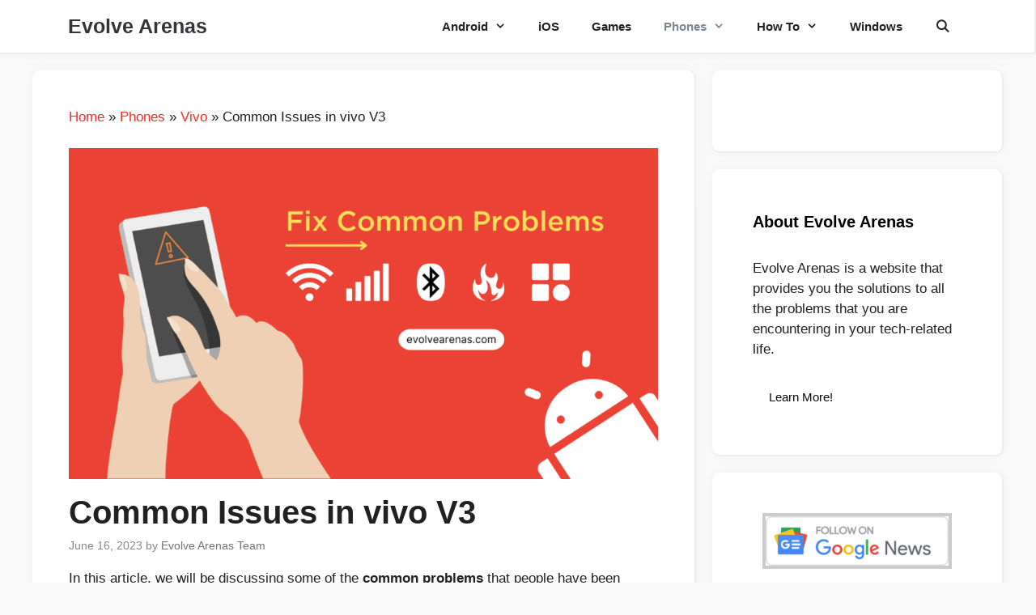

--- FILE ---
content_type: text/html; charset=UTF-8
request_url: https://evolvearenas.com/phones-problem/common-issues-in-vivo-v3/
body_size: 25052
content:
<!DOCTYPE html>
<html lang="en-US">
<head>
	<meta charset="UTF-8">
	<meta name='robots' content='index, follow, max-image-preview:large, max-snippet:-1, max-video-preview:-1' />
<meta name="viewport" content="width=device-width, initial-scale=1">
	<!-- This site is optimized with the Yoast SEO plugin v26.8 - https://yoast.com/product/yoast-seo-wordpress/ -->
	<title>Common Issues in vivo V3 - Evolve Arenas</title>
	<meta name="description" content="In this article, we will be discussing some of the common problems that people have been facing with the vivo V3, and how to fix them. Some of the" />
	<link rel="canonical" href="https://evolvearenas.com/phones-problem/common-issues-in-vivo-v3/" />
	<meta property="og:locale" content="en_US" />
	<meta property="og:type" content="article" />
	<meta property="og:title" content="Common Issues in vivo V3 - Evolve Arenas" />
	<meta property="og:description" content="In this article, we will be discussing some of the common problems that people have been facing with the vivo V3, and how to fix them. Some of the" />
	<meta property="og:url" content="https://evolvearenas.com/phones-problem/common-issues-in-vivo-v3/" />
	<meta property="og:site_name" content="Evolve Arenas" />
	<meta property="article:publisher" content="https://www.facebook.com/EvolveArenas-105503324850437" />
	<meta property="article:published_time" content="2023-06-16T12:32:15+00:00" />
	<meta property="og:image" content="https://evolvearenas.com/wp-content/uploads/2022/07/Common-Problems-in-Android-Phones-1024x576.png" />
	<meta property="og:image:width" content="1024" />
	<meta property="og:image:height" content="576" />
	<meta property="og:image:type" content="image/png" />
	<meta name="author" content="Evolve Arenas Team" />
	<meta name="twitter:card" content="summary_large_image" />
	<meta name="twitter:creator" content="@evolvearenas" />
	<meta name="twitter:site" content="@evolvearenas" />
	<script type="application/ld+json" class="yoast-schema-graph">{"@context":"https://schema.org","@graph":[{"@type":"Article","@id":"https://evolvearenas.com/phones-problem/common-issues-in-vivo-v3/#article","isPartOf":{"@id":"https://evolvearenas.com/phones-problem/common-issues-in-vivo-v3/"},"author":{"name":"Evolve Arenas Team","@id":"https://evolvearenas.com/#/schema/person/c2ce967b21745a208683af0c87b12ccf"},"headline":"Common Issues in vivo V3","datePublished":"2023-06-16T12:32:15+00:00","mainEntityOfPage":{"@id":"https://evolvearenas.com/phones-problem/common-issues-in-vivo-v3/"},"wordCount":2723,"commentCount":0,"publisher":{"@id":"https://evolvearenas.com/#organization"},"image":{"@id":"https://evolvearenas.com/phones-problem/common-issues-in-vivo-v3/#primaryimage"},"thumbnailUrl":"https://evolvearenas.com/wp-content/uploads/2022/07/Common-Problems-in-Android-Phones-1024x576.png","articleSection":["Phones","Vivo"],"inLanguage":"en-US","potentialAction":[{"@type":"CommentAction","name":"Comment","target":["https://evolvearenas.com/phones-problem/common-issues-in-vivo-v3/#respond"]}]},{"@type":"WebPage","@id":"https://evolvearenas.com/phones-problem/common-issues-in-vivo-v3/","url":"https://evolvearenas.com/phones-problem/common-issues-in-vivo-v3/","name":"Common Issues in vivo V3 - Evolve Arenas","isPartOf":{"@id":"https://evolvearenas.com/#website"},"primaryImageOfPage":{"@id":"https://evolvearenas.com/phones-problem/common-issues-in-vivo-v3/#primaryimage"},"image":{"@id":"https://evolvearenas.com/phones-problem/common-issues-in-vivo-v3/#primaryimage"},"thumbnailUrl":"https://evolvearenas.com/wp-content/uploads/2022/07/Common-Problems-in-Android-Phones-1024x576.png","datePublished":"2023-06-16T12:32:15+00:00","description":"In this article, we will be discussing some of the common problems that people have been facing with the vivo V3, and how to fix them. Some of the","breadcrumb":{"@id":"https://evolvearenas.com/phones-problem/common-issues-in-vivo-v3/#breadcrumb"},"inLanguage":"en-US","potentialAction":[{"@type":"ReadAction","target":["https://evolvearenas.com/phones-problem/common-issues-in-vivo-v3/"]}]},{"@type":"ImageObject","inLanguage":"en-US","@id":"https://evolvearenas.com/phones-problem/common-issues-in-vivo-v3/#primaryimage","url":"https://evolvearenas.com/wp-content/uploads/2022/07/Common-Problems-in-Android-Phones-1024x576.png","contentUrl":"https://evolvearenas.com/wp-content/uploads/2022/07/Common-Problems-in-Android-Phones-1024x576.png","width":1024,"height":576},{"@type":"BreadcrumbList","@id":"https://evolvearenas.com/phones-problem/common-issues-in-vivo-v3/#breadcrumb","itemListElement":[{"@type":"ListItem","position":1,"name":"Home","item":"https://evolvearenas.com/"},{"@type":"ListItem","position":2,"name":"Phones","item":"https://evolvearenas.com/phones-problem/"},{"@type":"ListItem","position":3,"name":"Vivo","item":"https://evolvearenas.com/phones-problem/vivo/"},{"@type":"ListItem","position":4,"name":"Common Issues in vivo V3"}]},{"@type":"WebSite","@id":"https://evolvearenas.com/#website","url":"https://evolvearenas.com/","name":"Evolve Arenas","description":"Bug Fixes: Android, iOS, Apps, Phones, Games, Windows","publisher":{"@id":"https://evolvearenas.com/#organization"},"potentialAction":[{"@type":"SearchAction","target":{"@type":"EntryPoint","urlTemplate":"https://evolvearenas.com/?s={search_term_string}"},"query-input":{"@type":"PropertyValueSpecification","valueRequired":true,"valueName":"search_term_string"}}],"inLanguage":"en-US"},{"@type":"Organization","@id":"https://evolvearenas.com/#organization","name":"Evolve Arenas","url":"https://evolvearenas.com/","logo":{"@type":"ImageObject","inLanguage":"en-US","@id":"https://evolvearenas.com/#/schema/logo/image/","url":"https://evolvearenas.com/wp-content/uploads/2021/01/favicon.png","contentUrl":"https://evolvearenas.com/wp-content/uploads/2021/01/favicon.png","width":512,"height":512,"caption":"Evolve Arenas"},"image":{"@id":"https://evolvearenas.com/#/schema/logo/image/"},"sameAs":["https://www.facebook.com/EvolveArenas-105503324850437","https://x.com/evolvearenas","https://myspace.com/evolvearenas","https://www.pinterest.com/evolvearenas/","https://www.youtube.com/channel/UC8n64bz6MdXpODBn-nNFsBg"]},{"@type":"Person","@id":"https://evolvearenas.com/#/schema/person/c2ce967b21745a208683af0c87b12ccf","name":"Evolve Arenas Team","image":{"@type":"ImageObject","inLanguage":"en-US","@id":"https://evolvearenas.com/#/schema/person/image/","url":"https://secure.gravatar.com/avatar/d2e89359d626bf2693cfe512c24169b1bdfd0cee0f11d832454939b0948a6a57?s=96&d=mm&r=g","contentUrl":"https://secure.gravatar.com/avatar/d2e89359d626bf2693cfe512c24169b1bdfd0cee0f11d832454939b0948a6a57?s=96&d=mm&r=g","caption":"Evolve Arenas Team"},"url":"https://evolvearenas.com/author/evolvearenas/"}]}</script>
	<!-- / Yoast SEO plugin. -->


<link rel="alternate" type="application/rss+xml" title="Evolve Arenas &raquo; Feed" href="https://evolvearenas.com/feed/" />
<link rel="alternate" type="application/rss+xml" title="Evolve Arenas &raquo; Comments Feed" href="https://evolvearenas.com/comments/feed/" />
<link rel="alternate" type="application/rss+xml" title="Evolve Arenas &raquo; Common Issues in vivo V3 Comments Feed" href="https://evolvearenas.com/phones-problem/common-issues-in-vivo-v3/feed/" />
<link rel="alternate" title="oEmbed (JSON)" type="application/json+oembed" href="https://evolvearenas.com/wp-json/oembed/1.0/embed?url=https%3A%2F%2Fevolvearenas.com%2Fphones-problem%2Fcommon-issues-in-vivo-v3%2F" />
<link rel="alternate" title="oEmbed (XML)" type="text/xml+oembed" href="https://evolvearenas.com/wp-json/oembed/1.0/embed?url=https%3A%2F%2Fevolvearenas.com%2Fphones-problem%2Fcommon-issues-in-vivo-v3%2F&#038;format=xml" />
<style id='wp-img-auto-sizes-contain-inline-css' type='text/css'>
img:is([sizes=auto i],[sizes^="auto," i]){contain-intrinsic-size:3000px 1500px}
/*# sourceURL=wp-img-auto-sizes-contain-inline-css */
</style>
<style id='wp-emoji-styles-inline-css' type='text/css'>

	img.wp-smiley, img.emoji {
		display: inline !important;
		border: none !important;
		box-shadow: none !important;
		height: 1em !important;
		width: 1em !important;
		margin: 0 0.07em !important;
		vertical-align: -0.1em !important;
		background: none !important;
		padding: 0 !important;
	}
/*# sourceURL=wp-emoji-styles-inline-css */
</style>
<link rel='stylesheet' id='wp-block-library-css' href='https://evolvearenas.com/wp-includes/css/dist/block-library/style.min.css?ver=6.9' type='text/css' media='all' />
<style id='wp-block-heading-inline-css' type='text/css'>
h1:where(.wp-block-heading).has-background,h2:where(.wp-block-heading).has-background,h3:where(.wp-block-heading).has-background,h4:where(.wp-block-heading).has-background,h5:where(.wp-block-heading).has-background,h6:where(.wp-block-heading).has-background{padding:1.25em 2.375em}h1.has-text-align-left[style*=writing-mode]:where([style*=vertical-lr]),h1.has-text-align-right[style*=writing-mode]:where([style*=vertical-rl]),h2.has-text-align-left[style*=writing-mode]:where([style*=vertical-lr]),h2.has-text-align-right[style*=writing-mode]:where([style*=vertical-rl]),h3.has-text-align-left[style*=writing-mode]:where([style*=vertical-lr]),h3.has-text-align-right[style*=writing-mode]:where([style*=vertical-rl]),h4.has-text-align-left[style*=writing-mode]:where([style*=vertical-lr]),h4.has-text-align-right[style*=writing-mode]:where([style*=vertical-rl]),h5.has-text-align-left[style*=writing-mode]:where([style*=vertical-lr]),h5.has-text-align-right[style*=writing-mode]:where([style*=vertical-rl]),h6.has-text-align-left[style*=writing-mode]:where([style*=vertical-lr]),h6.has-text-align-right[style*=writing-mode]:where([style*=vertical-rl]){rotate:180deg}
/*# sourceURL=https://evolvearenas.com/wp-includes/blocks/heading/style.min.css */
</style>
<style id='wp-block-image-inline-css' type='text/css'>
.wp-block-image>a,.wp-block-image>figure>a{display:inline-block}.wp-block-image img{box-sizing:border-box;height:auto;max-width:100%;vertical-align:bottom}@media not (prefers-reduced-motion){.wp-block-image img.hide{visibility:hidden}.wp-block-image img.show{animation:show-content-image .4s}}.wp-block-image[style*=border-radius] img,.wp-block-image[style*=border-radius]>a{border-radius:inherit}.wp-block-image.has-custom-border img{box-sizing:border-box}.wp-block-image.aligncenter{text-align:center}.wp-block-image.alignfull>a,.wp-block-image.alignwide>a{width:100%}.wp-block-image.alignfull img,.wp-block-image.alignwide img{height:auto;width:100%}.wp-block-image .aligncenter,.wp-block-image .alignleft,.wp-block-image .alignright,.wp-block-image.aligncenter,.wp-block-image.alignleft,.wp-block-image.alignright{display:table}.wp-block-image .aligncenter>figcaption,.wp-block-image .alignleft>figcaption,.wp-block-image .alignright>figcaption,.wp-block-image.aligncenter>figcaption,.wp-block-image.alignleft>figcaption,.wp-block-image.alignright>figcaption{caption-side:bottom;display:table-caption}.wp-block-image .alignleft{float:left;margin:.5em 1em .5em 0}.wp-block-image .alignright{float:right;margin:.5em 0 .5em 1em}.wp-block-image .aligncenter{margin-left:auto;margin-right:auto}.wp-block-image :where(figcaption){margin-bottom:1em;margin-top:.5em}.wp-block-image.is-style-circle-mask img{border-radius:9999px}@supports ((-webkit-mask-image:none) or (mask-image:none)) or (-webkit-mask-image:none){.wp-block-image.is-style-circle-mask img{border-radius:0;-webkit-mask-image:url('data:image/svg+xml;utf8,<svg viewBox="0 0 100 100" xmlns="http://www.w3.org/2000/svg"><circle cx="50" cy="50" r="50"/></svg>');mask-image:url('data:image/svg+xml;utf8,<svg viewBox="0 0 100 100" xmlns="http://www.w3.org/2000/svg"><circle cx="50" cy="50" r="50"/></svg>');mask-mode:alpha;-webkit-mask-position:center;mask-position:center;-webkit-mask-repeat:no-repeat;mask-repeat:no-repeat;-webkit-mask-size:contain;mask-size:contain}}:root :where(.wp-block-image.is-style-rounded img,.wp-block-image .is-style-rounded img){border-radius:9999px}.wp-block-image figure{margin:0}.wp-lightbox-container{display:flex;flex-direction:column;position:relative}.wp-lightbox-container img{cursor:zoom-in}.wp-lightbox-container img:hover+button{opacity:1}.wp-lightbox-container button{align-items:center;backdrop-filter:blur(16px) saturate(180%);background-color:#5a5a5a40;border:none;border-radius:4px;cursor:zoom-in;display:flex;height:20px;justify-content:center;opacity:0;padding:0;position:absolute;right:16px;text-align:center;top:16px;width:20px;z-index:100}@media not (prefers-reduced-motion){.wp-lightbox-container button{transition:opacity .2s ease}}.wp-lightbox-container button:focus-visible{outline:3px auto #5a5a5a40;outline:3px auto -webkit-focus-ring-color;outline-offset:3px}.wp-lightbox-container button:hover{cursor:pointer;opacity:1}.wp-lightbox-container button:focus{opacity:1}.wp-lightbox-container button:focus,.wp-lightbox-container button:hover,.wp-lightbox-container button:not(:hover):not(:active):not(.has-background){background-color:#5a5a5a40;border:none}.wp-lightbox-overlay{box-sizing:border-box;cursor:zoom-out;height:100vh;left:0;overflow:hidden;position:fixed;top:0;visibility:hidden;width:100%;z-index:100000}.wp-lightbox-overlay .close-button{align-items:center;cursor:pointer;display:flex;justify-content:center;min-height:40px;min-width:40px;padding:0;position:absolute;right:calc(env(safe-area-inset-right) + 16px);top:calc(env(safe-area-inset-top) + 16px);z-index:5000000}.wp-lightbox-overlay .close-button:focus,.wp-lightbox-overlay .close-button:hover,.wp-lightbox-overlay .close-button:not(:hover):not(:active):not(.has-background){background:none;border:none}.wp-lightbox-overlay .lightbox-image-container{height:var(--wp--lightbox-container-height);left:50%;overflow:hidden;position:absolute;top:50%;transform:translate(-50%,-50%);transform-origin:top left;width:var(--wp--lightbox-container-width);z-index:9999999999}.wp-lightbox-overlay .wp-block-image{align-items:center;box-sizing:border-box;display:flex;height:100%;justify-content:center;margin:0;position:relative;transform-origin:0 0;width:100%;z-index:3000000}.wp-lightbox-overlay .wp-block-image img{height:var(--wp--lightbox-image-height);min-height:var(--wp--lightbox-image-height);min-width:var(--wp--lightbox-image-width);width:var(--wp--lightbox-image-width)}.wp-lightbox-overlay .wp-block-image figcaption{display:none}.wp-lightbox-overlay button{background:none;border:none}.wp-lightbox-overlay .scrim{background-color:#fff;height:100%;opacity:.9;position:absolute;width:100%;z-index:2000000}.wp-lightbox-overlay.active{visibility:visible}@media not (prefers-reduced-motion){.wp-lightbox-overlay.active{animation:turn-on-visibility .25s both}.wp-lightbox-overlay.active img{animation:turn-on-visibility .35s both}.wp-lightbox-overlay.show-closing-animation:not(.active){animation:turn-off-visibility .35s both}.wp-lightbox-overlay.show-closing-animation:not(.active) img{animation:turn-off-visibility .25s both}.wp-lightbox-overlay.zoom.active{animation:none;opacity:1;visibility:visible}.wp-lightbox-overlay.zoom.active .lightbox-image-container{animation:lightbox-zoom-in .4s}.wp-lightbox-overlay.zoom.active .lightbox-image-container img{animation:none}.wp-lightbox-overlay.zoom.active .scrim{animation:turn-on-visibility .4s forwards}.wp-lightbox-overlay.zoom.show-closing-animation:not(.active){animation:none}.wp-lightbox-overlay.zoom.show-closing-animation:not(.active) .lightbox-image-container{animation:lightbox-zoom-out .4s}.wp-lightbox-overlay.zoom.show-closing-animation:not(.active) .lightbox-image-container img{animation:none}.wp-lightbox-overlay.zoom.show-closing-animation:not(.active) .scrim{animation:turn-off-visibility .4s forwards}}@keyframes show-content-image{0%{visibility:hidden}99%{visibility:hidden}to{visibility:visible}}@keyframes turn-on-visibility{0%{opacity:0}to{opacity:1}}@keyframes turn-off-visibility{0%{opacity:1;visibility:visible}99%{opacity:0;visibility:visible}to{opacity:0;visibility:hidden}}@keyframes lightbox-zoom-in{0%{transform:translate(calc((-100vw + var(--wp--lightbox-scrollbar-width))/2 + var(--wp--lightbox-initial-left-position)),calc(-50vh + var(--wp--lightbox-initial-top-position))) scale(var(--wp--lightbox-scale))}to{transform:translate(-50%,-50%) scale(1)}}@keyframes lightbox-zoom-out{0%{transform:translate(-50%,-50%) scale(1);visibility:visible}99%{visibility:visible}to{transform:translate(calc((-100vw + var(--wp--lightbox-scrollbar-width))/2 + var(--wp--lightbox-initial-left-position)),calc(-50vh + var(--wp--lightbox-initial-top-position))) scale(var(--wp--lightbox-scale));visibility:hidden}}
/*# sourceURL=https://evolvearenas.com/wp-includes/blocks/image/style.min.css */
</style>
<style id='wp-block-list-inline-css' type='text/css'>
ol,ul{box-sizing:border-box}:root :where(.wp-block-list.has-background){padding:1.25em 2.375em}
/*# sourceURL=https://evolvearenas.com/wp-includes/blocks/list/style.min.css */
</style>
<style id='wp-block-paragraph-inline-css' type='text/css'>
.is-small-text{font-size:.875em}.is-regular-text{font-size:1em}.is-large-text{font-size:2.25em}.is-larger-text{font-size:3em}.has-drop-cap:not(:focus):first-letter{float:left;font-size:8.4em;font-style:normal;font-weight:100;line-height:.68;margin:.05em .1em 0 0;text-transform:uppercase}body.rtl .has-drop-cap:not(:focus):first-letter{float:none;margin-left:.1em}p.has-drop-cap.has-background{overflow:hidden}:root :where(p.has-background){padding:1.25em 2.375em}:where(p.has-text-color:not(.has-link-color)) a{color:inherit}p.has-text-align-left[style*="writing-mode:vertical-lr"],p.has-text-align-right[style*="writing-mode:vertical-rl"]{rotate:180deg}
/*# sourceURL=https://evolvearenas.com/wp-includes/blocks/paragraph/style.min.css */
</style>
<style id='global-styles-inline-css' type='text/css'>
:root{--wp--preset--aspect-ratio--square: 1;--wp--preset--aspect-ratio--4-3: 4/3;--wp--preset--aspect-ratio--3-4: 3/4;--wp--preset--aspect-ratio--3-2: 3/2;--wp--preset--aspect-ratio--2-3: 2/3;--wp--preset--aspect-ratio--16-9: 16/9;--wp--preset--aspect-ratio--9-16: 9/16;--wp--preset--color--black: #000000;--wp--preset--color--cyan-bluish-gray: #abb8c3;--wp--preset--color--white: #ffffff;--wp--preset--color--pale-pink: #f78da7;--wp--preset--color--vivid-red: #cf2e2e;--wp--preset--color--luminous-vivid-orange: #ff6900;--wp--preset--color--luminous-vivid-amber: #fcb900;--wp--preset--color--light-green-cyan: #7bdcb5;--wp--preset--color--vivid-green-cyan: #00d084;--wp--preset--color--pale-cyan-blue: #8ed1fc;--wp--preset--color--vivid-cyan-blue: #0693e3;--wp--preset--color--vivid-purple: #9b51e0;--wp--preset--color--contrast: var(--contrast);--wp--preset--color--contrast-2: var(--contrast-2);--wp--preset--color--contrast-3: var(--contrast-3);--wp--preset--color--base: var(--base);--wp--preset--color--base-2: var(--base-2);--wp--preset--color--base-3: var(--base-3);--wp--preset--color--accent: var(--accent);--wp--preset--gradient--vivid-cyan-blue-to-vivid-purple: linear-gradient(135deg,rgb(6,147,227) 0%,rgb(155,81,224) 100%);--wp--preset--gradient--light-green-cyan-to-vivid-green-cyan: linear-gradient(135deg,rgb(122,220,180) 0%,rgb(0,208,130) 100%);--wp--preset--gradient--luminous-vivid-amber-to-luminous-vivid-orange: linear-gradient(135deg,rgb(252,185,0) 0%,rgb(255,105,0) 100%);--wp--preset--gradient--luminous-vivid-orange-to-vivid-red: linear-gradient(135deg,rgb(255,105,0) 0%,rgb(207,46,46) 100%);--wp--preset--gradient--very-light-gray-to-cyan-bluish-gray: linear-gradient(135deg,rgb(238,238,238) 0%,rgb(169,184,195) 100%);--wp--preset--gradient--cool-to-warm-spectrum: linear-gradient(135deg,rgb(74,234,220) 0%,rgb(151,120,209) 20%,rgb(207,42,186) 40%,rgb(238,44,130) 60%,rgb(251,105,98) 80%,rgb(254,248,76) 100%);--wp--preset--gradient--blush-light-purple: linear-gradient(135deg,rgb(255,206,236) 0%,rgb(152,150,240) 100%);--wp--preset--gradient--blush-bordeaux: linear-gradient(135deg,rgb(254,205,165) 0%,rgb(254,45,45) 50%,rgb(107,0,62) 100%);--wp--preset--gradient--luminous-dusk: linear-gradient(135deg,rgb(255,203,112) 0%,rgb(199,81,192) 50%,rgb(65,88,208) 100%);--wp--preset--gradient--pale-ocean: linear-gradient(135deg,rgb(255,245,203) 0%,rgb(182,227,212) 50%,rgb(51,167,181) 100%);--wp--preset--gradient--electric-grass: linear-gradient(135deg,rgb(202,248,128) 0%,rgb(113,206,126) 100%);--wp--preset--gradient--midnight: linear-gradient(135deg,rgb(2,3,129) 0%,rgb(40,116,252) 100%);--wp--preset--font-size--small: 13px;--wp--preset--font-size--medium: 20px;--wp--preset--font-size--large: 36px;--wp--preset--font-size--x-large: 42px;--wp--preset--spacing--20: 0.44rem;--wp--preset--spacing--30: 0.67rem;--wp--preset--spacing--40: 1rem;--wp--preset--spacing--50: 1.5rem;--wp--preset--spacing--60: 2.25rem;--wp--preset--spacing--70: 3.38rem;--wp--preset--spacing--80: 5.06rem;--wp--preset--shadow--natural: 6px 6px 9px rgba(0, 0, 0, 0.2);--wp--preset--shadow--deep: 12px 12px 50px rgba(0, 0, 0, 0.4);--wp--preset--shadow--sharp: 6px 6px 0px rgba(0, 0, 0, 0.2);--wp--preset--shadow--outlined: 6px 6px 0px -3px rgb(255, 255, 255), 6px 6px rgb(0, 0, 0);--wp--preset--shadow--crisp: 6px 6px 0px rgb(0, 0, 0);}:where(.is-layout-flex){gap: 0.5em;}:where(.is-layout-grid){gap: 0.5em;}body .is-layout-flex{display: flex;}.is-layout-flex{flex-wrap: wrap;align-items: center;}.is-layout-flex > :is(*, div){margin: 0;}body .is-layout-grid{display: grid;}.is-layout-grid > :is(*, div){margin: 0;}:where(.wp-block-columns.is-layout-flex){gap: 2em;}:where(.wp-block-columns.is-layout-grid){gap: 2em;}:where(.wp-block-post-template.is-layout-flex){gap: 1.25em;}:where(.wp-block-post-template.is-layout-grid){gap: 1.25em;}.has-black-color{color: var(--wp--preset--color--black) !important;}.has-cyan-bluish-gray-color{color: var(--wp--preset--color--cyan-bluish-gray) !important;}.has-white-color{color: var(--wp--preset--color--white) !important;}.has-pale-pink-color{color: var(--wp--preset--color--pale-pink) !important;}.has-vivid-red-color{color: var(--wp--preset--color--vivid-red) !important;}.has-luminous-vivid-orange-color{color: var(--wp--preset--color--luminous-vivid-orange) !important;}.has-luminous-vivid-amber-color{color: var(--wp--preset--color--luminous-vivid-amber) !important;}.has-light-green-cyan-color{color: var(--wp--preset--color--light-green-cyan) !important;}.has-vivid-green-cyan-color{color: var(--wp--preset--color--vivid-green-cyan) !important;}.has-pale-cyan-blue-color{color: var(--wp--preset--color--pale-cyan-blue) !important;}.has-vivid-cyan-blue-color{color: var(--wp--preset--color--vivid-cyan-blue) !important;}.has-vivid-purple-color{color: var(--wp--preset--color--vivid-purple) !important;}.has-black-background-color{background-color: var(--wp--preset--color--black) !important;}.has-cyan-bluish-gray-background-color{background-color: var(--wp--preset--color--cyan-bluish-gray) !important;}.has-white-background-color{background-color: var(--wp--preset--color--white) !important;}.has-pale-pink-background-color{background-color: var(--wp--preset--color--pale-pink) !important;}.has-vivid-red-background-color{background-color: var(--wp--preset--color--vivid-red) !important;}.has-luminous-vivid-orange-background-color{background-color: var(--wp--preset--color--luminous-vivid-orange) !important;}.has-luminous-vivid-amber-background-color{background-color: var(--wp--preset--color--luminous-vivid-amber) !important;}.has-light-green-cyan-background-color{background-color: var(--wp--preset--color--light-green-cyan) !important;}.has-vivid-green-cyan-background-color{background-color: var(--wp--preset--color--vivid-green-cyan) !important;}.has-pale-cyan-blue-background-color{background-color: var(--wp--preset--color--pale-cyan-blue) !important;}.has-vivid-cyan-blue-background-color{background-color: var(--wp--preset--color--vivid-cyan-blue) !important;}.has-vivid-purple-background-color{background-color: var(--wp--preset--color--vivid-purple) !important;}.has-black-border-color{border-color: var(--wp--preset--color--black) !important;}.has-cyan-bluish-gray-border-color{border-color: var(--wp--preset--color--cyan-bluish-gray) !important;}.has-white-border-color{border-color: var(--wp--preset--color--white) !important;}.has-pale-pink-border-color{border-color: var(--wp--preset--color--pale-pink) !important;}.has-vivid-red-border-color{border-color: var(--wp--preset--color--vivid-red) !important;}.has-luminous-vivid-orange-border-color{border-color: var(--wp--preset--color--luminous-vivid-orange) !important;}.has-luminous-vivid-amber-border-color{border-color: var(--wp--preset--color--luminous-vivid-amber) !important;}.has-light-green-cyan-border-color{border-color: var(--wp--preset--color--light-green-cyan) !important;}.has-vivid-green-cyan-border-color{border-color: var(--wp--preset--color--vivid-green-cyan) !important;}.has-pale-cyan-blue-border-color{border-color: var(--wp--preset--color--pale-cyan-blue) !important;}.has-vivid-cyan-blue-border-color{border-color: var(--wp--preset--color--vivid-cyan-blue) !important;}.has-vivid-purple-border-color{border-color: var(--wp--preset--color--vivid-purple) !important;}.has-vivid-cyan-blue-to-vivid-purple-gradient-background{background: var(--wp--preset--gradient--vivid-cyan-blue-to-vivid-purple) !important;}.has-light-green-cyan-to-vivid-green-cyan-gradient-background{background: var(--wp--preset--gradient--light-green-cyan-to-vivid-green-cyan) !important;}.has-luminous-vivid-amber-to-luminous-vivid-orange-gradient-background{background: var(--wp--preset--gradient--luminous-vivid-amber-to-luminous-vivid-orange) !important;}.has-luminous-vivid-orange-to-vivid-red-gradient-background{background: var(--wp--preset--gradient--luminous-vivid-orange-to-vivid-red) !important;}.has-very-light-gray-to-cyan-bluish-gray-gradient-background{background: var(--wp--preset--gradient--very-light-gray-to-cyan-bluish-gray) !important;}.has-cool-to-warm-spectrum-gradient-background{background: var(--wp--preset--gradient--cool-to-warm-spectrum) !important;}.has-blush-light-purple-gradient-background{background: var(--wp--preset--gradient--blush-light-purple) !important;}.has-blush-bordeaux-gradient-background{background: var(--wp--preset--gradient--blush-bordeaux) !important;}.has-luminous-dusk-gradient-background{background: var(--wp--preset--gradient--luminous-dusk) !important;}.has-pale-ocean-gradient-background{background: var(--wp--preset--gradient--pale-ocean) !important;}.has-electric-grass-gradient-background{background: var(--wp--preset--gradient--electric-grass) !important;}.has-midnight-gradient-background{background: var(--wp--preset--gradient--midnight) !important;}.has-small-font-size{font-size: var(--wp--preset--font-size--small) !important;}.has-medium-font-size{font-size: var(--wp--preset--font-size--medium) !important;}.has-large-font-size{font-size: var(--wp--preset--font-size--large) !important;}.has-x-large-font-size{font-size: var(--wp--preset--font-size--x-large) !important;}
/*# sourceURL=global-styles-inline-css */
</style>

<style id='classic-theme-styles-inline-css' type='text/css'>
/*! This file is auto-generated */
.wp-block-button__link{color:#fff;background-color:#32373c;border-radius:9999px;box-shadow:none;text-decoration:none;padding:calc(.667em + 2px) calc(1.333em + 2px);font-size:1.125em}.wp-block-file__button{background:#32373c;color:#fff;text-decoration:none}
/*# sourceURL=/wp-includes/css/classic-themes.min.css */
</style>
<link rel='stylesheet' id='gn-frontend-gnfollow-style-css' href='https://evolvearenas.com/wp-content/plugins/gn-publisher/assets/css/gn-frontend-gnfollow.min.css?ver=1.5.26' type='text/css' media='all' />
<link rel='stylesheet' id='toc-screen-css' href='https://evolvearenas.com/wp-content/plugins/table-of-contents-plus/screen.min.css?ver=2411.1' type='text/css' media='all' />
<link rel='stylesheet' id='wp_automatic_gallery_style-css' href='https://evolvearenas.com/wp-content/plugins/wp-automatic/css/wp-automatic.css?ver=1.0.0' type='text/css' media='all' />
<link rel='stylesheet' id='wp-show-posts-css' href='https://evolvearenas.com/wp-content/plugins/wp-show-posts/css/wp-show-posts-min.css?ver=1.1.6' type='text/css' media='all' />
<link rel='stylesheet' id='chld_thm_cfg_child-css' href='https://evolvearenas.com/wp-content/themes/generatepress-ezoic-leap/style.css?ver=6.9' type='text/css' media='all' />
<link rel='stylesheet' id='generate-comments-css' href='https://evolvearenas.com/wp-content/themes/generatepress/assets/css/components/comments.min.css?ver=3.6.1' type='text/css' media='all' />
<link rel='stylesheet' id='generate-widget-areas-css' href='https://evolvearenas.com/wp-content/themes/generatepress/assets/css/components/widget-areas.min.css?ver=3.6.1' type='text/css' media='all' />
<link rel='stylesheet' id='generate-style-css' href='https://evolvearenas.com/wp-content/themes/generatepress/assets/css/main.min.css?ver=3.6.1' type='text/css' media='all' />
<style id='generate-style-inline-css' type='text/css'>
body{background-color:#fafafa;color:#212121;}a{color:#fb2b2b;}a:hover, a:focus, a:active{color:#000000;}.wp-block-group__inner-container{max-width:1200px;margin-left:auto;margin-right:auto;}.generate-back-to-top{font-size:20px;border-radius:3px;position:fixed;bottom:30px;right:30px;line-height:40px;width:40px;text-align:center;z-index:10;transition:opacity 300ms ease-in-out;opacity:0.1;transform:translateY(1000px);}.generate-back-to-top__show{opacity:1;transform:translateY(0);}.navigation-search{position:absolute;left:-99999px;pointer-events:none;visibility:hidden;z-index:20;width:100%;top:0;transition:opacity 100ms ease-in-out;opacity:0;}.navigation-search.nav-search-active{left:0;right:0;pointer-events:auto;visibility:visible;opacity:1;}.navigation-search input[type="search"]{outline:0;border:0;vertical-align:bottom;line-height:1;opacity:0.9;width:100%;z-index:20;border-radius:0;-webkit-appearance:none;height:60px;}.navigation-search input::-ms-clear{display:none;width:0;height:0;}.navigation-search input::-ms-reveal{display:none;width:0;height:0;}.navigation-search input::-webkit-search-decoration, .navigation-search input::-webkit-search-cancel-button, .navigation-search input::-webkit-search-results-button, .navigation-search input::-webkit-search-results-decoration{display:none;}.gen-sidebar-nav .navigation-search{top:auto;bottom:0;}:root{--contrast:#222222;--contrast-2:#575760;--contrast-3:#b2b2be;--base:#f0f0f0;--base-2:#f7f8f9;--base-3:#ffffff;--accent:#1e73be;}:root .has-contrast-color{color:var(--contrast);}:root .has-contrast-background-color{background-color:var(--contrast);}:root .has-contrast-2-color{color:var(--contrast-2);}:root .has-contrast-2-background-color{background-color:var(--contrast-2);}:root .has-contrast-3-color{color:var(--contrast-3);}:root .has-contrast-3-background-color{background-color:var(--contrast-3);}:root .has-base-color{color:var(--base);}:root .has-base-background-color{background-color:var(--base);}:root .has-base-2-color{color:var(--base-2);}:root .has-base-2-background-color{background-color:var(--base-2);}:root .has-base-3-color{color:var(--base-3);}:root .has-base-3-background-color{background-color:var(--base-3);}:root .has-accent-color{color:var(--accent);}:root .has-accent-background-color{background-color:var(--accent);}body, button, input, select, textarea{font-family:"Open Sans", sans-serif;}body{line-height:1.5;}.entry-content > [class*="wp-block-"]:not(:last-child):not(.wp-block-heading){margin-bottom:1.5em;}.main-title{font-family:Trebuchet MS, Helvetica, sans-serif;}.main-navigation .main-nav ul ul li a{font-size:14px;}.widget-title{font-weight:600;}.sidebar .widget, .footer-widgets .widget{font-size:17px;}button:not(.menu-toggle),html input[type="button"],input[type="reset"],input[type="submit"],.button,.wp-block-button .wp-block-button__link{font-size:15px;}h1{font-weight:600;font-size:40px;}h2{font-weight:600;font-size:30px;}h3{font-weight:600;font-size:22px;}h4{font-size:inherit;}h5{font-size:inherit;}@media (max-width:768px){.main-title{font-size:20px;}h1{font-size:30px;}h2{font-size:25px;}}.top-bar{background-color:#636363;color:#ffffff;}.top-bar a{color:#ffffff;}.top-bar a:hover{color:#303030;}.site-header{background-color:#ffffff;color:#3a3a3a;}.site-header a{color:#3a3a3a;}.main-title a,.main-title a:hover{color:#35343a;}.site-description{color:#757575;}.mobile-menu-control-wrapper .menu-toggle,.mobile-menu-control-wrapper .menu-toggle:hover,.mobile-menu-control-wrapper .menu-toggle:focus,.has-inline-mobile-toggle #site-navigation.toggled{background-color:rgba(0, 0, 0, 0.02);}.main-navigation,.main-navigation ul ul{background-color:#ffffff;}.main-navigation .main-nav ul li a, .main-navigation .menu-toggle, .main-navigation .menu-bar-items{color:#242226;}.main-navigation .main-nav ul li:not([class*="current-menu-"]):hover > a, .main-navigation .main-nav ul li:not([class*="current-menu-"]):focus > a, .main-navigation .main-nav ul li.sfHover:not([class*="current-menu-"]) > a, .main-navigation .menu-bar-item:hover > a, .main-navigation .menu-bar-item.sfHover > a{color:#fb2b2b;background-color:#ffffff;}button.menu-toggle:hover,button.menu-toggle:focus{color:#242226;}.main-navigation .main-nav ul li[class*="current-menu-"] > a{color:#7a8896;background-color:#ffffff;}.navigation-search input[type="search"],.navigation-search input[type="search"]:active, .navigation-search input[type="search"]:focus, .main-navigation .main-nav ul li.search-item.active > a, .main-navigation .menu-bar-items .search-item.active > a{color:#fb2b2b;background-color:#ffffff;}.main-navigation ul ul{background-color:#eaeaea;}.main-navigation .main-nav ul ul li a{color:#515151;}.main-navigation .main-nav ul ul li:not([class*="current-menu-"]):hover > a,.main-navigation .main-nav ul ul li:not([class*="current-menu-"]):focus > a, .main-navigation .main-nav ul ul li.sfHover:not([class*="current-menu-"]) > a{color:#7a8896;background-color:#eaeaea;}.main-navigation .main-nav ul ul li[class*="current-menu-"] > a{color:#7a8896;background-color:#eaeaea;}.separate-containers .inside-article, .separate-containers .comments-area, .separate-containers .page-header, .one-container .container, .separate-containers .paging-navigation, .inside-page-header{background-color:#ffffff;}.entry-title a{color:#2f4468;}.entry-title a:hover{color:#0a0000;}.entry-meta{color:#878787;}.entry-meta a{color:#727272;}.entry-meta a:hover{color:#0a0101;}.sidebar .widget{background-color:#ffffff;}.sidebar .widget a:hover{color:#fb2b2b;}.sidebar .widget .widget-title{color:#000000;}.footer-widgets{color:#ffffff;background-color:#2f4468;}.footer-widgets a{color:#ffffff;}.footer-widgets .widget-title{color:#ffffff;}.site-info{color:#242226;}.site-info a{color:#242226;}.site-info a:hover{color:#fb2b2b;}.footer-bar .widget_nav_menu .current-menu-item a{color:#fb2b2b;}input[type="text"],input[type="email"],input[type="url"],input[type="password"],input[type="search"],input[type="tel"],input[type="number"],textarea,select{color:#666666;background-color:#fafafa;border-color:#cccccc;}input[type="text"]:focus,input[type="email"]:focus,input[type="url"]:focus,input[type="password"]:focus,input[type="search"]:focus,input[type="tel"]:focus,input[type="number"]:focus,textarea:focus,select:focus{color:#666666;background-color:#ffffff;border-color:#bfbfbf;}button,html input[type="button"],input[type="reset"],input[type="submit"],a.button,a.wp-block-button__link:not(.has-background){color:#0a0a0a;background-color:#ffffff;}button:hover,html input[type="button"]:hover,input[type="reset"]:hover,input[type="submit"]:hover,a.button:hover,button:focus,html input[type="button"]:focus,input[type="reset"]:focus,input[type="submit"]:focus,a.button:focus,a.wp-block-button__link:not(.has-background):active,a.wp-block-button__link:not(.has-background):focus,a.wp-block-button__link:not(.has-background):hover{color:#ffffff;background-color:#f7f7f7;}a.generate-back-to-top{background-color:rgba( 0,0,0,0.4 );color:#ffffff;}a.generate-back-to-top:hover,a.generate-back-to-top:focus{background-color:rgba( 0,0,0,0.6 );color:#ffffff;}:root{--gp-search-modal-bg-color:var(--base-3);--gp-search-modal-text-color:var(--contrast);--gp-search-modal-overlay-bg-color:rgba(0,0,0,0.2);}@media (max-width: 768px){.main-navigation .menu-bar-item:hover > a, .main-navigation .menu-bar-item.sfHover > a{background:none;color:#242226;}}.inside-top-bar{padding:10px;}.inside-header{padding:40px;}.nav-below-header .main-navigation .inside-navigation.grid-container, .nav-above-header .main-navigation .inside-navigation.grid-container{padding:0px 20px 0px 20px;}.separate-containers .inside-article, .separate-containers .comments-area, .separate-containers .page-header, .separate-containers .paging-navigation, .one-container .site-content, .inside-page-header{padding:45px;}.site-main .wp-block-group__inner-container{padding:45px;}.separate-containers .paging-navigation{padding-top:20px;padding-bottom:20px;}.entry-content .alignwide, body:not(.no-sidebar) .entry-content .alignfull{margin-left:-45px;width:calc(100% + 90px);max-width:calc(100% + 90px);}.one-container.right-sidebar .site-main,.one-container.both-right .site-main{margin-right:45px;}.one-container.left-sidebar .site-main,.one-container.both-left .site-main{margin-left:45px;}.one-container.both-sidebars .site-main{margin:0px 45px 0px 45px;}.one-container.archive .post:not(:last-child):not(.is-loop-template-item), .one-container.blog .post:not(:last-child):not(.is-loop-template-item){padding-bottom:45px;}.main-navigation .main-nav ul li a,.menu-toggle,.main-navigation .menu-bar-item > a{line-height:65px;}.navigation-search input[type="search"]{height:65px;}.rtl .menu-item-has-children .dropdown-menu-toggle{padding-left:20px;}.rtl .main-navigation .main-nav ul li.menu-item-has-children > a{padding-right:20px;}.widget-area .widget{padding:50px;}.inside-site-info{padding:20px;}@media (max-width:768px){.separate-containers .inside-article, .separate-containers .comments-area, .separate-containers .page-header, .separate-containers .paging-navigation, .one-container .site-content, .inside-page-header{padding:30px;}.site-main .wp-block-group__inner-container{padding:30px;}.inside-site-info{padding-right:10px;padding-left:10px;}.entry-content .alignwide, body:not(.no-sidebar) .entry-content .alignfull{margin-left:-30px;width:calc(100% + 60px);max-width:calc(100% + 60px);}.one-container .site-main .paging-navigation{margin-bottom:20px;}}.is-right-sidebar{width:30%;}.is-left-sidebar{width:25%;}.site-content .content-area{width:70%;}@media (max-width: 768px){.main-navigation .menu-toggle,.sidebar-nav-mobile:not(#sticky-placeholder){display:block;}.main-navigation ul,.gen-sidebar-nav,.main-navigation:not(.slideout-navigation):not(.toggled) .main-nav > ul,.has-inline-mobile-toggle #site-navigation .inside-navigation > *:not(.navigation-search):not(.main-nav){display:none;}.nav-align-right .inside-navigation,.nav-align-center .inside-navigation{justify-content:space-between;}}
.dynamic-author-image-rounded{border-radius:100%;}.dynamic-featured-image, .dynamic-author-image{vertical-align:middle;}.one-container.blog .dynamic-content-template:not(:last-child), .one-container.archive .dynamic-content-template:not(:last-child){padding-bottom:0px;}.dynamic-entry-excerpt > p:last-child{margin-bottom:0px;}
h2.entry-title{font-size:23px;}.navigation-branding .main-title{font-weight:bold;text-transform:none;font-size:25px;font-family:Trebuchet MS, Helvetica, sans-serif;}@media (max-width: 768px){.navigation-branding .main-title{font-size:20px;}}
.post-image:not(:first-child), .page-content:not(:first-child), .entry-content:not(:first-child), .entry-summary:not(:first-child), footer.entry-meta{margin-top:1em;}.post-image-above-header .inside-article div.featured-image, .post-image-above-header .inside-article div.post-image{margin-bottom:1em;}
/*# sourceURL=generate-style-inline-css */
</style>
<link rel='stylesheet' id='generate-font-icons-css' href='https://evolvearenas.com/wp-content/themes/generatepress/assets/css/components/font-icons.min.css?ver=3.6.1' type='text/css' media='all' />
<link rel='stylesheet' id='generate-child-css' href='https://evolvearenas.com/wp-content/themes/generatepress-ezoic-leap/style.css?ver=1705064161' type='text/css' media='all' />
<style id='generateblocks-inline-css' type='text/css'>
.gb-container-99fe8eb7 > .gb-inside-container{padding:0;max-width:1200px;margin-left:auto;margin-right:auto;}.gb-grid-wrapper > .gb-grid-column-99fe8eb7 > .gb-container{display:flex;flex-direction:column;height:100%;}.gb-container-8e5dc8f7 > .gb-inside-container{padding:0;}.gb-grid-wrapper > .gb-grid-column-8e5dc8f7{width:50%;}.gb-grid-wrapper > .gb-grid-column-8e5dc8f7 > .gb-container{display:flex;flex-direction:column;height:100%;}.gb-container-6aed9546 > .gb-inside-container{padding:0;}.gb-grid-wrapper > .gb-grid-column-6aed9546{width:25%;}.gb-grid-wrapper > .gb-grid-column-6aed9546 > .gb-container{display:flex;flex-direction:column;height:100%;}.gb-container-d54a6460 > .gb-inside-container{padding:0;}.gb-grid-wrapper > .gb-grid-column-d54a6460{width:75%;}.gb-grid-wrapper > .gb-grid-column-d54a6460 > .gb-container{display:flex;flex-direction:column;height:100%;}.gb-container-2540358d > .gb-inside-container{padding:0;}.gb-grid-wrapper > .gb-grid-column-2540358d{width:50%;}.gb-grid-wrapper > .gb-grid-column-2540358d > .gb-container{display:flex;flex-direction:column;height:100%;}.gb-container-daa456b5{text-align:right;}.gb-container-daa456b5 > .gb-inside-container{padding:0;}.gb-grid-wrapper > .gb-grid-column-daa456b5{width:75%;}.gb-grid-wrapper > .gb-grid-column-daa456b5 > .gb-container{display:flex;flex-direction:column;height:100%;}.gb-container-2634cdf9 > .gb-inside-container{padding:0;}.gb-grid-wrapper > .gb-grid-column-2634cdf9{width:25%;}.gb-grid-wrapper > .gb-grid-column-2634cdf9 > .gb-container{display:flex;flex-direction:column;height:100%;}.gb-container-ad3caf73{margin-top:20px;margin-bottom:20px;border-radius:0;border:8px solid #f1f1f1;}.gb-container-ad3caf73 > .gb-inside-container{padding:20px;max-width:1200px;margin-left:auto;margin-right:auto;}.gb-grid-wrapper > .gb-grid-column-ad3caf73 > .gb-container{display:flex;flex-direction:column;height:100%;}.gb-container-49d8686f > .gb-inside-container{padding:40px 0 0;}.gb-grid-wrapper > .gb-grid-column-49d8686f{width:25%;}.gb-grid-wrapper > .gb-grid-column-49d8686f > .gb-container{display:flex;flex-direction:column;height:100%;}.gb-container-24d17a3a > .gb-inside-container{padding:0;}.gb-grid-wrapper > .gb-grid-column-24d17a3a{width:75%;}.gb-grid-wrapper > .gb-grid-column-24d17a3a > .gb-container{display:flex;flex-direction:column;height:100%;}.gb-grid-wrapper-7b27c819{display:flex;flex-wrap:wrap;margin-left:-30px;}.gb-grid-wrapper-7b27c819 > .gb-grid-column{box-sizing:border-box;padding-left:30px;}.gb-grid-wrapper-e2b84192{display:flex;flex-wrap:wrap;align-items:center;margin-left:-15px;}.gb-grid-wrapper-e2b84192 > .gb-grid-column{box-sizing:border-box;padding-left:15px;}.gb-grid-wrapper-6e69ba24{display:flex;flex-wrap:wrap;align-items:center;margin-left:-15px;}.gb-grid-wrapper-6e69ba24 > .gb-grid-column{box-sizing:border-box;padding-left:15px;}.gb-grid-wrapper-5d0c2325{display:flex;flex-wrap:wrap;margin-left:-30px;}.gb-grid-wrapper-5d0c2325 > .gb-grid-column{box-sizing:border-box;padding-left:30px;}p.gb-headline-0d00c744{margin-bottom:5px;}p.gb-headline-86e1ad46{font-size:14px;margin-bottom:0px;}p.gb-headline-2883b2a4{margin-bottom:5px;}p.gb-headline-3d2e07c6{font-size:14px;margin-bottom:0px;}@media (max-width: 767px) {.gb-grid-wrapper > .gb-grid-column-99fe8eb7{width:100%;}.gb-container-8e5dc8f7{margin-bottom:10px;}.gb-grid-wrapper > .gb-grid-column-8e5dc8f7{width:100%;}.gb-grid-wrapper > .gb-grid-column-6aed9546{width:25%;}.gb-grid-wrapper > .gb-grid-column-d54a6460{width:75%;}.gb-container-2540358d{text-align:left;}.gb-grid-wrapper > .gb-grid-column-2540358d{width:100%;}.gb-container-daa456b5{text-align:left;}.gb-grid-wrapper > .gb-grid-column-daa456b5{width:75%;}.gb-grid-wrapper > .gb-grid-column-2634cdf9{width:25%;order:-1;}.gb-grid-wrapper > .gb-grid-column-ad3caf73{width:100%;}.gb-container-49d8686f{margin-top:15px;margin-bottom:15px;}.gb-grid-wrapper > .gb-grid-column-49d8686f{width:100%;}.gb-grid-wrapper > .gb-grid-column-24d17a3a{width:100%;}}:root{--gb-container-width:1200px;}.gb-container .wp-block-image img{vertical-align:middle;}.gb-grid-wrapper .wp-block-image{margin-bottom:0;}.gb-highlight{background:none;}.gb-shape{line-height:0;}
/*# sourceURL=generateblocks-inline-css */
</style>
<link rel='stylesheet' id='generate-blog-css' href='https://evolvearenas.com/wp-content/plugins/gp-premium/blog/functions/css/style.min.css?ver=2.4.0' type='text/css' media='all' />
<link rel='stylesheet' id='generate-navigation-branding-css' href='https://evolvearenas.com/wp-content/plugins/gp-premium/menu-plus/functions/css/navigation-branding-flex.min.css?ver=2.4.0' type='text/css' media='all' />
<style id='generate-navigation-branding-inline-css' type='text/css'>
.main-navigation.has-branding .inside-navigation.grid-container, .main-navigation.has-branding.grid-container .inside-navigation:not(.grid-container){padding:0px 45px 0px 45px;}.main-navigation.has-branding:not(.grid-container) .inside-navigation:not(.grid-container) .navigation-branding{margin-left:10px;}.navigation-branding img, .site-logo.mobile-header-logo img{height:65px;width:auto;}.navigation-branding .main-title{line-height:65px;}@media (max-width: 768px){.main-navigation.has-branding.nav-align-center .menu-bar-items, .main-navigation.has-sticky-branding.navigation-stick.nav-align-center .menu-bar-items{margin-left:auto;}.navigation-branding{margin-right:auto;margin-left:10px;}.navigation-branding .main-title, .mobile-header-navigation .site-logo{margin-left:10px;}.main-navigation.has-branding .inside-navigation.grid-container{padding:0px;}}
/*# sourceURL=generate-navigation-branding-inline-css */
</style>
<script src="https://evolvearenas.com/wp-includes/js/jquery/jquery.min.js?ver=3.7.1" id="jquery-core-js"></script>
<script src="https://evolvearenas.com/wp-includes/js/jquery/jquery-migrate.min.js?ver=3.4.1" id="jquery-migrate-js"></script>
<script src="https://evolvearenas.com/wp-content/plugins/wp-automatic/js/main-front.js?ver=1.0.1" id="wp_automatic_gallery-js"></script>
<link rel="https://api.w.org/" href="https://evolvearenas.com/wp-json/" /><link rel="alternate" title="JSON" type="application/json" href="https://evolvearenas.com/wp-json/wp/v2/posts/1743" /><link rel="EditURI" type="application/rsd+xml" title="RSD" href="https://evolvearenas.com/xmlrpc.php?rsd" />
<meta name="generator" content="WordPress 6.9" />
<link rel='shortlink' href='https://evolvearenas.com/?p=1743' />
<meta name="google-site-verification" content="29em-UVJyORYTEgYLy_QPabhh_-NNcolLfj3IwupJko" /><!-- Global site tag (gtag.js) - Google Analytics -->
<script async src="https://www.googletagmanager.com/gtag/js?id=G-4P257VN5L5"></script>
<script>
  window.dataLayer = window.dataLayer || [];
  function gtag(){dataLayer.push(arguments);}
  gtag('js', new Date());

  gtag('config', 'G-4P257VN5L5');
</script><link rel="icon" href="https://evolvearenas.com/wp-content/uploads/2021/01/cropped-favicon-32x32.png" sizes="32x32" />
<link rel="icon" href="https://evolvearenas.com/wp-content/uploads/2021/01/cropped-favicon-192x192.png" sizes="192x192" />
<link rel="apple-touch-icon" href="https://evolvearenas.com/wp-content/uploads/2021/01/cropped-favicon-180x180.png" />
<meta name="msapplication-TileImage" content="https://evolvearenas.com/wp-content/uploads/2021/01/cropped-favicon-270x270.png" />
</head>

<body class="wp-singular post-template-default single single-post postid-1743 single-format-standard wp-embed-responsive wp-theme-generatepress wp-child-theme-generatepress-ezoic-leap post-image-above-header post-image-aligned-center sticky-menu-no-transition right-sidebar nav-below-header separate-containers nav-search-enabled header-aligned-left dropdown-hover featured-image-active" itemtype="https://schema.org/Blog" itemscope>
	<a class="screen-reader-text skip-link" href="#content" title="Skip to content">Skip to content</a>		<nav class="has-branding main-navigation nav-align-right has-menu-bar-items sub-menu-right" id="site-navigation" aria-label="Primary"  itemtype="https://schema.org/SiteNavigationElement" itemscope>
			<div class="inside-navigation grid-container">
				<div class="navigation-branding"><p class="main-title" itemprop="headline">
					<a href="https://evolvearenas.com/" rel="home" data-wpel-link="internal">
						Evolve Arenas
					</a>
				</p></div><form method="get" class="search-form navigation-search" action="https://evolvearenas.com/">
					<input type="search" class="search-field" value="" name="s" title="Search" />
				</form>				<button class="menu-toggle" aria-controls="primary-menu" aria-expanded="false">
					<span class="mobile-menu">Menu</span>				</button>
				<div id="primary-menu" class="main-nav"><ul id="menu-primary" class=" menu sf-menu"><li id="menu-item-138" class="menu-item menu-item-type-taxonomy menu-item-object-category menu-item-has-children menu-item-138"><a href="https://evolvearenas.com/android-problem/" data-wpel-link="internal">Android<span role="presentation" class="dropdown-menu-toggle"></span></a>
<ul class="sub-menu">
	<li id="menu-item-436" class="menu-item menu-item-type-taxonomy menu-item-object-category menu-item-436"><a href="https://evolvearenas.com/apps-problem/" data-wpel-link="internal">Apps</a></li>
</ul>
</li>
<li id="menu-item-141" class="menu-item menu-item-type-taxonomy menu-item-object-category menu-item-141"><a href="https://evolvearenas.com/ios-problem/" data-wpel-link="internal">iOS</a></li>
<li id="menu-item-139" class="menu-item menu-item-type-taxonomy menu-item-object-category menu-item-139"><a href="https://evolvearenas.com/games-problem/" data-wpel-link="internal">Games</a></li>
<li id="menu-item-143" class="menu-item menu-item-type-taxonomy menu-item-object-category current-post-ancestor current-menu-parent current-post-parent menu-item-has-children menu-item-143"><a href="https://evolvearenas.com/phones-problem/" data-wpel-link="internal">Phones<span role="presentation" class="dropdown-menu-toggle"></span></a>
<ul class="sub-menu">
	<li id="menu-item-1781" class="menu-item menu-item-type-custom menu-item-object-custom menu-item-1781"><a href="https://evolvearenas.com/phones-problem/common-issues-in-android-phones/" data-wpel-link="internal">Android Phones Problem Fix</a></li>
	<li id="menu-item-2557" class="menu-item menu-item-type-custom menu-item-object-custom menu-item-2557"><a href="https://evolvearenas.com/phones-problem/common-issues-in-google-pixel-phones/" data-wpel-link="internal">Google Pixel Phones Problem Fix</a></li>
	<li id="menu-item-1782" class="menu-item menu-item-type-custom menu-item-object-custom menu-item-1782"><a href="https://evolvearenas.com/phones-problem/common-issues-in-samsung-phones/" data-wpel-link="internal">Samsung Phones Problem Fix</a></li>
	<li id="menu-item-1815" class="menu-item menu-item-type-custom menu-item-object-custom menu-item-1815"><a href="https://evolvearenas.com/phones-problem/common-issues-in-oneplus-phones/" data-wpel-link="internal">OnePlus Phones Problem Fix</a></li>
	<li id="menu-item-1837" class="menu-item menu-item-type-custom menu-item-object-custom menu-item-1837"><a href="https://evolvearenas.com/phones-problem/common-issues-in-realme-phones/" data-wpel-link="internal">Realme Phones Problem Fix</a></li>
	<li id="menu-item-1864" class="menu-item menu-item-type-custom menu-item-object-custom menu-item-1864"><a href="https://evolvearenas.com/phones-problem/common-issues-in-motorola-phones/" data-wpel-link="internal">Motorola Phones Problem Fix</a></li>
	<li id="menu-item-1816" class="menu-item menu-item-type-custom menu-item-object-custom menu-item-1816"><a href="https://evolvearenas.com/phones-problem/common-issues-in-xiaomi-phones/" data-wpel-link="internal">Xiaomi Phones Problem Fix</a></li>
	<li id="menu-item-1780" class="menu-item menu-item-type-custom menu-item-object-custom menu-item-1780"><a href="https://evolvearenas.com/phones-problem/common-issues-in-vivo-phones/" data-wpel-link="internal">Vivo Phones Problem Fix</a></li>
	<li id="menu-item-3223" class="menu-item menu-item-type-post_type menu-item-object-post menu-item-3223"><a href="https://evolvearenas.com/phones-problem/common-issues-in-huawei-phones/" data-wpel-link="internal">Huawei Phones Problem Fix</a></li>
</ul>
</li>
<li id="menu-item-142" class="menu-item menu-item-type-taxonomy menu-item-object-category menu-item-has-children menu-item-142"><a href="https://evolvearenas.com/how-to/" data-wpel-link="internal">How To<span role="presentation" class="dropdown-menu-toggle"></span></a>
<ul class="sub-menu">
	<li id="menu-item-434" class="menu-item menu-item-type-taxonomy menu-item-object-category menu-item-434"><a href="https://evolvearenas.com/google-software/" data-wpel-link="internal">Google Software</a></li>
	<li id="menu-item-435" class="menu-item menu-item-type-taxonomy menu-item-object-category menu-item-435"><a href="https://evolvearenas.com/streaming-problems/" data-wpel-link="internal">Streaming</a></li>
</ul>
</li>
<li id="menu-item-140" class="menu-item menu-item-type-taxonomy menu-item-object-category menu-item-140"><a href="https://evolvearenas.com/windows-problem/" data-wpel-link="internal">Windows</a></li>
</ul></div><div class="menu-bar-items"><span class="menu-bar-item search-item"><a aria-label="Open Search Bar" href="#"></a></span></div>			</div>
		</nav>
		
	<div class="site grid-container container hfeed" id="page">
				<div class="site-content" id="content">
			
	<div class="content-area" id="primary">
		<main class="site-main" id="main">
			
<article id="post-1743" class="post-1743 post type-post status-publish format-standard has-post-thumbnail hentry category-phones-problem category-vivo infinite-scroll-item" itemtype="https://schema.org/CreativeWork" itemscope>
	<div class="inside-article">
		<p id="breadcrumbs"><span><span><a href="https://evolvearenas.com/" data-wpel-link="internal">Home</a></span> » <span><a href="https://evolvearenas.com/phones-problem/" data-wpel-link="internal">Phones</a></span> » <span><a href="https://evolvearenas.com/phones-problem/vivo/" data-wpel-link="internal">Vivo</a></span> » <span class="breadcrumb_last" aria-current="page">Common Issues in vivo V3</span></span></p><div class="featured-image  page-header-image-single ">
				<img width="1024" height="576" src="https://evolvearenas.com/wp-content/uploads/2022/07/Common-Problems-in-Android-Phones-1024x576.png" class="attachment-full size-full" alt="" itemprop="image" decoding="async" fetchpriority="high" srcset="https://evolvearenas.com/wp-content/uploads/2022/07/Common-Problems-in-Android-Phones-1024x576.png 1024w, https://evolvearenas.com/wp-content/uploads/2022/07/Common-Problems-in-Android-Phones-1024x576-300x169.png 300w, https://evolvearenas.com/wp-content/uploads/2022/07/Common-Problems-in-Android-Phones-1024x576-768x432.png 768w" sizes="(max-width: 1024px) 100vw, 1024px" />
			</div>			<header class="entry-header">
				<h1 class="entry-title" itemprop="headline">Common Issues in vivo V3</h1>		<div class="entry-meta">
			<span class="posted-on"><time class="entry-date published" datetime="2023-06-16T18:02:15+05:30" itemprop="datePublished">June 16, 2023</time></span> <span class="byline">by <span class="author vcard" itemprop="author" itemtype="https://schema.org/Person" itemscope><a class="url fn n" href="https://evolvearenas.com/author/evolvearenas/" title="View all posts by Evolve Arenas Team" rel="author" itemprop="url" data-wpel-link="internal"><span class="author-name" itemprop="name">Evolve Arenas Team</span></a></span></span> 		</div>
					</header>
			
		<div class="entry-content" itemprop="text">
			
<p>In this article, we will be discussing some of the <strong>common problems</strong> that people have been facing with the <strong>vivo V3</strong>, and how to fix them.</p>



<p>Some of the problems that we will be discussing include poor network connectivity, device freezing, and battery drainage. </p>



<p>We hope that by reading this article, you will be able to troubleshoot these issues on your own, and get your vivo V3 device up and running smoothly again.</p>


<div class="wp-block-image">
<figure class="aligncenter size-large"><img decoding="async" width="1024" height="576" src="https://evolvearenas.com/wp-content/uploads/2022/07/Common-Problems-in-Android-Phones-1024x576.png" alt="Common Problems in Android Phones" class="wp-image-812" srcset="https://evolvearenas.com/wp-content/uploads/2022/07/Common-Problems-in-Android-Phones-1024x576.png 1024w, https://evolvearenas.com/wp-content/uploads/2022/07/Common-Problems-in-Android-Phones-300x169.png 300w, https://evolvearenas.com/wp-content/uploads/2022/07/Common-Problems-in-Android-Phones-768x432.png 768w, https://evolvearenas.com/wp-content/uploads/2022/07/Common-Problems-in-Android-Phones.png 1280w" sizes="(max-width: 1024px) 100vw, 1024px" /></figure>
</div>


<div id="toc_container" class="toc_white no_bullets"><p class="toc_title">Page Contents</p><ul class="toc_list"><li><a href="#vivo_V3_Common_Problems_and_Solutions"><span class="toc_number toc_depth_1">1</span> vivo V3 Common Problems and Solutions</a></li><li><a href="#High_Battery_Drainage_Problem_in_vivo_V3"><span class="toc_number toc_depth_1">2</span> High Battery Drainage Problem in vivo V3</a></li><li><a href="#Screen_Gets_Stuck_038_Unresponsive_in_vivo_V3"><span class="toc_number toc_depth_1">3</span> Screen Gets Stuck &#038; Unresponsive in vivo V3</a></li><li><a href="#vivo_V3_Stuck_on_Boot_Screen"><span class="toc_number toc_depth_1">4</span> vivo V3 Stuck on Boot Screen</a></li><li><a href="#Overheating_Problem_in_vivo_V3"><span class="toc_number toc_depth_1">5</span> Overheating Problem in vivo V3</a></li><li><a href="#Trouble_Connecting_to_Wi-Fi_in_vivo_V3"><span class="toc_number toc_depth_1">6</span> Trouble Connecting to Wi-Fi in vivo V3</a></li><li><a href="#Apps_Not_Downloading_from_Google_Play_Store_in_vivo_V3"><span class="toc_number toc_depth_1">7</span> Apps Not Downloading from Google Play Store in vivo V3</a></li><li><a href="#Bluetooth_Issues_on_vivo_V3"><span class="toc_number toc_depth_1">8</span> Bluetooth Issues on vivo V3</a></li><li><a href="#Text_Messages_Not_Sending_in_vivo_V3"><span class="toc_number toc_depth_1">9</span> Text Messages Not Sending in vivo V3</a></li><li><a href="#Network_Problem_in_vivo_V3"><span class="toc_number toc_depth_1">10</span> Network Problem in vivo V3</a></li><li><a href="#vivo_V3_Camera_Issues"><span class="toc_number toc_depth_1">11</span> vivo V3 Camera Issues</a></li><li><a href="#vivo_V3_Suddenly_Turn_OFF_and_Not_Turning_ON"><span class="toc_number toc_depth_1">12</span> vivo V3 Suddenly Turn OFF and Not Turning ON</a></li><li><a href="#vivo_V3_Keeps_Restarting"><span class="toc_number toc_depth_1">13</span> vivo V3 Keeps Restarting</a></li><li><a href="#Ghost_Touch_Issue_on_vivo_V3"><span class="toc_number toc_depth_1">14</span> Ghost Touch Issue on vivo V3</a></li><li><a href="#vivo_V3_GPS_Not_Working"><span class="toc_number toc_depth_1">15</span> vivo V3 GPS Not Working</a></li><li><a href="#vivo_V3_Slow_Charging"><span class="toc_number toc_depth_1">16</span> vivo V3 Slow Charging</a></li><li><a href="#Apps_crashing_and_freezing_on_vivo_V3"><span class="toc_number toc_depth_1">17</span> Apps crashing and freezing on vivo V3</a></li><li><a href="#Cant_Download_Images_from_WhatsApp_on_vivo_V3"><span class="toc_number toc_depth_1">18</span> Can’t Download Images from WhatsApp on vivo V3</a></li><li><a href="#Common_Troubleshooting_Steps_for_Vivo_Devices"><span class="toc_number toc_depth_1">19</span> Common Troubleshooting Steps for Vivo Devices</a></li><li><a href="#Conclusion"><span class="toc_number toc_depth_1">20</span> Conclusion</a></li></ul></div>
<h2 class="wp-block-heading"><span id="vivo_V3_Common_Problems_and_Solutions">vivo V3 Common Problems and Solutions</span></h2>



<p>In the following section, we&#8217;ve listed some of the most <a href="https://evolvearenas.com/phones-problem/vivo/" data-wpel-link="internal">common problems</a> in which your Vivo phone might malfunction, along with the most common solution to resolve these issues without needing expert support or a trip to the Vivo repair center. </p>



<p>Please read the complete guide to <a href="https://evolvearenas.com/phones-problem/common-issues-in-vivo-phones/" data-wpel-link="internal">fix common issues on your Vivo phone</a>.</p>



<p class="has-base-background-color has-background">Also, we at <a href="https://evolvearenas.com/" data-wpel-link="internal"><strong>www.evolvearenas.com</strong></a> doesn&#8217;t have any responsibility if things go wrong at any point. Go ahead and check out how to fix common issues in vivo V3 right now.</p>



<h2 class="wp-block-heading"><span id="High_Battery_Drainage_Problem_in_vivo_V3">High Battery Drainage Problem in vivo V3</span></h2>


<div class="wp-block-image">
<figure class="aligncenter size-full"><img decoding="async" width="1000" height="300" src="https://evolvearenas.com/wp-content/uploads/2022/07/How-to-Fix-Phone-Battery-Problem.png" alt="How to Fix Phone Battery Problem" class="wp-image-815" srcset="https://evolvearenas.com/wp-content/uploads/2022/07/How-to-Fix-Phone-Battery-Problem.png 1000w, https://evolvearenas.com/wp-content/uploads/2022/07/How-to-Fix-Phone-Battery-Problem-300x90.png 300w, https://evolvearenas.com/wp-content/uploads/2022/07/How-to-Fix-Phone-Battery-Problem-768x230.png 768w" sizes="(max-width: 1000px) 100vw, 1000px" /></figure>
</div>


<p>In the case of vivo V3, you are getting a top-notch processor, which can easily handle any multi-tasking, long gaming sessions, and heavy usage in a pretty smooth manner.</p>



<p>The power-hungry cores need an enormous amount of battery juice to provide top-notch results, which eventually leads to faster battery drain. </p>



<p>You might have also noticed this in your user experience as the phone doesn&#8217;t even survive more than five hours of screen time.</p>



<p>There are some other cases such as you are not using the original Vivo charger too. So, here&#8217;s the method to fix the fast battery drain issue on vivo V3.  </p>



<p><strong>How to Fix vivo V3 Battery Draining Fast?</strong> </p>



<ul class="wp-block-list"><li>Go to settings → Battery → <strong>Show full device usage</strong>, to check screen time.</li><li>Turn Off the Auto brightness feature from the settings menu.</li><li>Open Settings → Apps → uncheck <strong>Show Notification</strong> of useless apps.</li><li>Turn Off Wi-Fi, Bluetooth, GPS, and mobile hotspot.</li><li>Reduce screen time to less than a minute.</li><li>Check out official software updates.</li><li>Don&#8217;t overcharge the phone.</li></ul>



<p>Also read: <a href="https://evolvearenas.com/phones-problem/common-issues-in-android-phones/" data-wpel-link="internal">Common Issues in Android Phones</a></p>



<h2 class="wp-block-heading"><span id="Screen_Gets_Stuck_038_Unresponsive_in_vivo_V3">Screen Gets Stuck &#038; Unresponsive in vivo V3</span></h2>


<div class="wp-block-image">
<figure class="aligncenter size-full"><img decoding="async" width="1000" height="300" src="https://evolvearenas.com/wp-content/uploads/2022/07/Fix-Phone-Screen-Problem.png" alt="Fix Phone Screen Problem" class="wp-image-816" srcset="https://evolvearenas.com/wp-content/uploads/2022/07/Fix-Phone-Screen-Problem.png 1000w, https://evolvearenas.com/wp-content/uploads/2022/07/Fix-Phone-Screen-Problem-300x90.png 300w, https://evolvearenas.com/wp-content/uploads/2022/07/Fix-Phone-Screen-Problem-768x230.png 768w" sizes="(max-width: 1000px) 100vw, 1000px" /></figure>
</div>


<p>You have purchased the vivo V3 for a smooth user experience and seamless touch response. But sometimes, you will notice that the screen will be stuck and doesn&#8217;t move after several swipes. </p>



<p>It&#8217;s possible that the display might have damaged that why you are facing unresponsiveness on the screen. </p>



<p>If that&#8217;s the case, try to replace the product or ask for a refund if the device is under warranty period. </p>



<p>But before you dive into all of that hassle, let&#8217;s try some tricks to solve the screen response problem. </p>



<p><strong>How to Fix vivo V3 Keeps Freezing?</strong></p>



<ul class="wp-block-list"><li>Simply <strong>Restart</strong> your phone using the Power button.</li><li>You can also Boot your phone into <strong>Safe Mode</strong>.</li><li>Install the <a href="https://play.google.com/store/apps/details?id=com.gombosdev.displaytester" target="_blank" rel="noreferrer noopener nofollow external" data-wpel-link="external">Display Tester</a> app to examine the screen properly.</li><li>The last step will be to <strong>Factory Reset </strong>the device.</li></ul>



<h2 class="wp-block-heading"><span id="vivo_V3_Stuck_on_Boot_Screen">vivo V3 Stuck on Boot Screen</span></h2>


<div class="wp-block-image">
<figure class="aligncenter size-full"><img loading="lazy" decoding="async" width="1000" height="300" src="https://evolvearenas.com/wp-content/uploads/2022/07/Fix-Phone-Boot-loop-Problem.png" alt="Fix Phone Boot loop Problem" class="wp-image-817" srcset="https://evolvearenas.com/wp-content/uploads/2022/07/Fix-Phone-Boot-loop-Problem.png 1000w, https://evolvearenas.com/wp-content/uploads/2022/07/Fix-Phone-Boot-loop-Problem-300x90.png 300w, https://evolvearenas.com/wp-content/uploads/2022/07/Fix-Phone-Boot-loop-Problem-768x230.png 768w" sizes="auto, (max-width: 1000px) 100vw, 1000px" /></figure>
</div>


<p>It&#8217;s quite an unusual thing that your phone might get stuck on the boot screen. Possibly, it occurs due to two following reasons.</p>



<p>First, if the device has some bugs, which is causing the problem. In the second case, you have tried to unlock the bootloader to flash custom ROM.</p>



<p>But, you don&#8217;t unlock the bootloader in a precise manner. Generally, this issue is known as boot loop, and it requires skilled technician help.</p>



<p>So, if it&#8217;s the second case, we highly recommend you seek a professional to solve this matter. </p>



<div style="clear:both; margin-top:0em; margin-bottom:1em;"><a href="https://evolvearenas.com/phones-problem/common-issues-in-huawei-p8/" target="_blank" rel="dofollow" class="u9efffd9e429f05a47830c289a184ebb8" data-wpel-link="internal"><!-- INLINE RELATED POSTS 1/3 //--><style> .u9efffd9e429f05a47830c289a184ebb8 { padding:0px; margin: 0; padding-top:1em!important; padding-bottom:1em!important; width:100%; display: block; font-weight:bold; background-color:#eaeaea; border:0!important; border-left:4px solid #34495E!important; text-decoration:none; } .u9efffd9e429f05a47830c289a184ebb8:active, .u9efffd9e429f05a47830c289a184ebb8:hover { opacity: 1; transition: opacity 250ms; webkit-transition: opacity 250ms; text-decoration:none; } .u9efffd9e429f05a47830c289a184ebb8 { transition: background-color 250ms; webkit-transition: background-color 250ms; opacity: 1; transition: opacity 250ms; webkit-transition: opacity 250ms; } .u9efffd9e429f05a47830c289a184ebb8 .ctaText { font-weight:bold; color:#464646; text-decoration:none; font-size: 16px; } .u9efffd9e429f05a47830c289a184ebb8 .postTitle { color:#000000; text-decoration: underline!important; font-size: 16px; } .u9efffd9e429f05a47830c289a184ebb8:hover .postTitle { text-decoration: underline!important; } </style><div style="padding-left:1em; padding-right:1em;"><span class="ctaText">RELATED</span>&nbsp; <span class="postTitle">Common Issues in Huawei P8</span></div></a></div><p><strong>How to Fix vivo V3 Stuck on Boot Screen?</strong></p>



<ul class="wp-block-list"><li>Long press the <strong>Power + Volume Up</strong> button to turn off the phone, then restart it. </li><li>Secondly, you can try to Boot into the<strong> Safe Mode</strong>. </li><li>Upgrade to the latest firmware update. </li><li>Wipe the cache partition of the phone. </li><li>Delete all of the data using <strong>Hard Reset</strong>. </li><li>Visit your nearest Vivo care center.</li></ul>



<h2 class="wp-block-heading"><span id="Overheating_Problem_in_vivo_V3">Overheating Problem in vivo V3</span></h2>


<div class="wp-block-image">
<figure class="aligncenter size-full"><img loading="lazy" decoding="async" width="1000" height="300" src="https://evolvearenas.com/wp-content/uploads/2022/07/Fix-Phone-Heating-Problem.png" alt="Fix Phone Heating Problem" class="wp-image-818" srcset="https://evolvearenas.com/wp-content/uploads/2022/07/Fix-Phone-Heating-Problem.png 1000w, https://evolvearenas.com/wp-content/uploads/2022/07/Fix-Phone-Heating-Problem-300x90.png 300w, https://evolvearenas.com/wp-content/uploads/2022/07/Fix-Phone-Heating-Problem-768x230.png 768w" sizes="auto, (max-width: 1000px) 100vw, 1000px" /></figure>
</div>


<p>Overheating issues can occur due to various reasons. But, the most common scenario is that you have overcharged the device or are playing games for a few hours. </p>



<p>Apart from this, there are some users who notice heat on the back panel. </p>



<p>Here are the following tricks from which you can easily avoid heating issues on the vivo V3. </p>



<p><strong>How to Fix Heating Issue in vivo V3? </strong></p>



<ul class="wp-block-list"><li>Don&#8217;t overcharge the device and use the original Vivo charger.</li><li>You can reboot the system by clicking on following the restart process. </li><li>Deactivate Wi-Fi, GPS location, and Bluetooth when not needed. </li><li>Close all of the unnecessary background apps. </li><li>Lastly, you can check for the system update.</li></ul>



<h2 class="wp-block-heading"><span id="Trouble_Connecting_to_Wi-Fi_in_vivo_V3">Trouble Connecting to Wi-Fi in vivo V3</span></h2>


<div class="wp-block-image">
<figure class="aligncenter size-full"><img loading="lazy" decoding="async" width="1000" height="300" src="https://evolvearenas.com/wp-content/uploads/2022/07/Fix-Phone-WiFi-Problem.png" alt="Fix Phone WiFi Problem" class="wp-image-819" srcset="https://evolvearenas.com/wp-content/uploads/2022/07/Fix-Phone-WiFi-Problem.png 1000w, https://evolvearenas.com/wp-content/uploads/2022/07/Fix-Phone-WiFi-Problem-300x90.png 300w, https://evolvearenas.com/wp-content/uploads/2022/07/Fix-Phone-WiFi-Problem-768x230.png 768w" sizes="auto, (max-width: 1000px) 100vw, 1000px" /></figure>
</div>


<p>Nowadays, the internet has become an integral part of our life in which we can&#8217;t live without it in a single instance. </p>



<p>Besides this, you will obtain various information and amazing memes that will make your day happy. But for some reason, the phone isn&#8217;t able to connect with the Wi-Fi.</p>



<p>In that situation, you can run down to the quick fix options for the vivo V3 Wi-Fi connection. Here are the methods!</p>



<p><strong>How to Fix vivo V3 WiFi Issue?</strong></p>



<ul class="wp-block-list"><li>Reboot the system to refresh the connectivity settings. </li><li>Make sure that you are in the Wi-Fi range. </li><li>Forget the Wi-Fi network and then reconnect it. </li><li>Change if there&#8217;s any problem with the Router or Modem.</li><li>Examine the connecting cable of Wi-Fi thoroughly.</li><li>Finally, you can try to Reset Network Settings.</li></ul>



<p><strong>How to Fix vivo V3 Keeps Disconnecting from Wifi?</strong></p>



<p>If the Wi-Fi is still disconnecting even after resetting the network settings, then you can try out the following method.</p>



<ul class="wp-block-list"><li>Press and Hold the <strong>Wi-Fi</strong> options.</li><li>Tap on the <strong>Settings</strong> button of the preferred network.</li><li>Select <strong>View More</strong> choice. </li><li>Change IP settings from <strong>DHCP</strong> to <strong>Static</strong>.</li><li>Finally, try to re-connect to the preferred network.</li></ul>



<h2 class="wp-block-heading"><span id="Apps_Not_Downloading_from_Google_Play_Store_in_vivo_V3">Apps Not Downloading from Google Play Store in vivo V3</span></h2>


<div class="wp-block-image">
<figure class="aligncenter size-full"><img loading="lazy" decoding="async" width="1000" height="300" src="https://evolvearenas.com/wp-content/uploads/2022/07/Fix-Problems-Downloading-Apps-From-Play-Store.png" alt="Fix Problems Downloading Apps From Play Store" class="wp-image-820" srcset="https://evolvearenas.com/wp-content/uploads/2022/07/Fix-Problems-Downloading-Apps-From-Play-Store.png 1000w, https://evolvearenas.com/wp-content/uploads/2022/07/Fix-Problems-Downloading-Apps-From-Play-Store-300x90.png 300w, https://evolvearenas.com/wp-content/uploads/2022/07/Fix-Problems-Downloading-Apps-From-Play-Store-768x230.png 768w" sizes="auto, (max-width: 1000px) 100vw, 1000px" /></figure>
</div>


<p>Generally, you won&#8217;t face any difficulties to update and installing apps through Google Play Store. </p>



<p>However, if you are getting troubleshooting during the installation or updating process, the following section will provide quick solutions. </p>



<p>So, without any further ado, let&#8217;s begin!</p>



<p><strong>How To Fix vivo V3 Won’t Install or Update Apps in Google Play Store?</strong></p>



<ul class="wp-block-list"><li>Check the Internet connection speed.</li><li>Restart the device to fix this issue. </li><li>Go to Settings → Apps → Google Play Store → Storage →  <strong>Clear data</strong> and <strong>Clear cache</strong></li><li>If the above step doesn&#8217;t work out, you have to <strong>Force Stop</strong> Google Play Store app. </li><li>Settings → General Management → Date and time → activate <strong>Automatic date and time</strong>.</li><li>Check whether the device has enough internal storage or not.</li><li>Remove all of the google accounts and sign in with your primary Gmail account. </li></ul>



<h2 class="wp-block-heading"><span id="Bluetooth_Issues_on_vivo_V3">Bluetooth Issues on vivo V3</span></h2>


<div class="wp-block-image">
<figure class="aligncenter size-full"><img loading="lazy" decoding="async" width="1000" height="300" src="https://evolvearenas.com/wp-content/uploads/2022/07/Fix-Phone-Bluetooth-Problem.png" alt="Fix Phone Bluetooth Problem" class="wp-image-821" srcset="https://evolvearenas.com/wp-content/uploads/2022/07/Fix-Phone-Bluetooth-Problem.png 1000w, https://evolvearenas.com/wp-content/uploads/2022/07/Fix-Phone-Bluetooth-Problem-300x90.png 300w, https://evolvearenas.com/wp-content/uploads/2022/07/Fix-Phone-Bluetooth-Problem-768x230.png 768w" sizes="auto, (max-width: 1000px) 100vw, 1000px" /></figure>
</div>


<p>In the old days, Bluetooth was the sole medium to transfer data wirelessly. But nowadays, Bluetooth basically severe to connect different devices. </p>



<p>Though, it&#8217;s quite a <a href="https://evolvearenas.com/phones-problem/" data-wpel-link="internal">common problem</a> that it doesn&#8217;t connect Bluetooth to a new device.</p>



<p>You don&#8217;t need any hassle as we have covered all of the tricks that will help you connect Bluetooth to vivo V3 in a pretty simple manner. </p>



<p><strong>How to Fix Bluetooth Pairing Problem on vivo V3?</strong></p>



<ul class="wp-block-list"><li>Bring down the <strong>notification bar</strong> → <strong>switch off Bluetooth</strong> and then reconnect it</li><li>Enable the <strong>Airplane Mode</strong> from the notification panel and turn it off. </li><li><strong>Restart</strong> your vivo V3 once. </li><li>Unpair the device and again search the device.</li><li>Go to <strong>Settings</strong> → <strong>Apps </strong>→ <strong>Filter options</strong> → enable <strong>show system apps</strong> → <strong>Bluetooth </strong>→ <strong>Storage </strong>→ <strong>Clean Cache. </strong></li><li>Check if the device is compatible with your phone.</li><li>Try to connect with another smartphone or Bluetooth device. </li><li>You can also try to <strong>Reset Network Settings. </strong></li><li>Update to the latest firmware update.</li></ul>



<h2 class="wp-block-heading"><span id="Text_Messages_Not_Sending_in_vivo_V3">Text Messages Not Sending in vivo V3</span></h2>


<div class="wp-block-image">
<figure class="aligncenter size-full"><img loading="lazy" decoding="async" width="1000" height="300" src="https://evolvearenas.com/wp-content/uploads/2022/07/Fix-Phone-Message-Problem.png" alt="Fix Phone Message Problem" class="wp-image-822" srcset="https://evolvearenas.com/wp-content/uploads/2022/07/Fix-Phone-Message-Problem.png 1000w, https://evolvearenas.com/wp-content/uploads/2022/07/Fix-Phone-Message-Problem-300x90.png 300w, https://evolvearenas.com/wp-content/uploads/2022/07/Fix-Phone-Message-Problem-768x230.png 768w" sizes="auto, (max-width: 1000px) 100vw, 1000px" /></figure>
</div>


<p>The Android ecosystem has various apps from which you can communicate with your loved ones without any hassle. </p>



<div style="clear:both; margin-top:0em; margin-bottom:1em;"><a href="https://evolvearenas.com/phones-problem/common-issues-in-realme-v23/" target="_blank" rel="dofollow" class="u9ef7c6b77c8b451a037087e6d97f10dc" data-wpel-link="internal"><!-- INLINE RELATED POSTS 2/3 //--><style> .u9ef7c6b77c8b451a037087e6d97f10dc { padding:0px; margin: 0; padding-top:1em!important; padding-bottom:1em!important; width:100%; display: block; font-weight:bold; background-color:#eaeaea; border:0!important; border-left:4px solid #34495E!important; text-decoration:none; } .u9ef7c6b77c8b451a037087e6d97f10dc:active, .u9ef7c6b77c8b451a037087e6d97f10dc:hover { opacity: 1; transition: opacity 250ms; webkit-transition: opacity 250ms; text-decoration:none; } .u9ef7c6b77c8b451a037087e6d97f10dc { transition: background-color 250ms; webkit-transition: background-color 250ms; opacity: 1; transition: opacity 250ms; webkit-transition: opacity 250ms; } .u9ef7c6b77c8b451a037087e6d97f10dc .ctaText { font-weight:bold; color:#464646; text-decoration:none; font-size: 16px; } .u9ef7c6b77c8b451a037087e6d97f10dc .postTitle { color:#000000; text-decoration: underline!important; font-size: 16px; } .u9ef7c6b77c8b451a037087e6d97f10dc:hover .postTitle { text-decoration: underline!important; } </style><div style="padding-left:1em; padding-right:1em;"><span class="ctaText">RELATED</span>&nbsp; <span class="postTitle">Common Issues in Realme V23</span></div></a></div><p>Besides this, you can start a conversation with your friends and family. </p>



<p>But for some reason, the text (SMS) message is not sent to the contact or you are getting any troubleshooting. In that case, follow this guide. </p>



<p><strong>How to Fix vivo V3 Can’t Send Text (SMS) Messages?</strong></p>



<ul class="wp-block-list"><li>First, restart your device. </li><li>Make sure SIM is inserted properly.</li><li>Check the cellular network connection. </li><li>Confirm that the carrier plan has outgoing SMS service.</li><li>Long press on <strong>Message App </strong>→ Tap on<strong> Force Stop</strong>.</li><li>Delete Message App Data and Cache memory.</li><li><strong>Reset Network Settings </strong>to easily send text messages.</li><li>If the above trick doesn&#8217;t work, contact your service provider.</li></ul>



<p><strong>Here is the method to Clear the Message App cache and data</strong></p>



<ul class="wp-block-list" id="block-0bcf89da-ebb1-4c31-a57a-68cf58091f6d"><li>Press and hold the Message App.</li><li>Tap on the App info.</li><li>Click on the Storage → <strong>Clear Cache</strong> and <strong>Clear Data</strong>.</li></ul>



<h2 class="wp-block-heading"><span id="Network_Problem_in_vivo_V3">Network Problem in vivo V3</span></h2>


<div class="wp-block-image">
<figure class="aligncenter size-full"><img loading="lazy" decoding="async" width="1000" height="300" src="https://evolvearenas.com/wp-content/uploads/2022/07/Fix-Phone-Network-Problem.png" alt="Fix Phone Network Problem" class="wp-image-823" srcset="https://evolvearenas.com/wp-content/uploads/2022/07/Fix-Phone-Network-Problem.png 1000w, https://evolvearenas.com/wp-content/uploads/2022/07/Fix-Phone-Network-Problem-300x90.png 300w, https://evolvearenas.com/wp-content/uploads/2022/07/Fix-Phone-Network-Problem-768x230.png 768w" sizes="auto, (max-width: 1000px) 100vw, 1000px" /></figure>
</div>


<p>It&#8217;s a pretty common problem that the vivo V3 is not showing network such as <strong>No Network Available</strong> or <strong>Unregistered SIM card</strong>, in that case, you can check out the following steps. </p>



<p><strong>How to Fix Internet not working on vivo V3?</strong></p>



<ul class="wp-block-list"><li>Reboot your vivo V3 smartphone. </li><li>Re-insert SIM Card to activate networks from start. </li><li>Enable and disable the <strong>Airplane mode</strong> to restrict networks for a few seconds.</li><li>Enter into the <strong>Safe Mode </strong>to avoid third-party app access. </li><li><strong>Reset </strong>the Network Connection settings. </li></ul>



<p><strong>Here are some Advanced options.</strong></p>



<p><strong>1. Check Device Network Settings</strong></p>



<ul class="wp-block-list"><li>Open the <strong>Settings </strong>app.</li><li><strong>Network &#038; Internet </strong>→<strong> Mobile Network</strong>.</li><li><strong> Advanced → </strong> Look for<strong> “Automatically select network” </strong>and turn it ON<strong>.</strong></li></ul>



<p><strong>2. Turn OFF the “Roaming mode”</strong></p>



<ul class="wp-block-list"><li>Go to the <strong>Settings </strong>menu.</li><li>Tap on the <strong>Network &#038; Internet →  Mobile Network</strong>.</li><li>Uncheck the “<strong>Roaming</strong>” option.</li></ul>



<h2 class="wp-block-heading"><span id="vivo_V3_Camera_Issues">vivo V3 Camera Issues</span></h2>


<div class="wp-block-image">
<figure class="aligncenter size-full"><img loading="lazy" decoding="async" width="1000" height="300" src="https://evolvearenas.com/wp-content/uploads/2022/07/Fix-Phone-Camera-Problem.png" alt="Fix Phone Camera Problem" class="wp-image-824" srcset="https://evolvearenas.com/wp-content/uploads/2022/07/Fix-Phone-Camera-Problem.png 1000w, https://evolvearenas.com/wp-content/uploads/2022/07/Fix-Phone-Camera-Problem-300x90.png 300w, https://evolvearenas.com/wp-content/uploads/2022/07/Fix-Phone-Camera-Problem-768x230.png 768w" sizes="auto, (max-width: 1000px) 100vw, 1000px" /></figure>
</div>


<p>The camera app sometimes doesn&#8217;t work and is stuck on the camera app screen and doesn&#8217;t take photos. </p>



<p>Moreover, the native camera app glitches while capturing your life moment. Aside from this, camera issues can occur due to bug issues too.</p>



<p>In that scene, we will recommend you follow the solution section.        </p>



<p><strong>How to Fix Camera Issues on vivo V3?</strong></p>



<ul class="wp-block-list"><li>Go to the Setting menu.</li><li>Pick the App management.</li><li>Look for the Camera app.</li><li>Head toward the <strong>Storage </strong>option.</li><li>Tap on <strong>Clear Cache</strong> and <strong>Clear Data</strong>.</li><li>Come back and click on <strong>Force Stop</strong>.</li><li>Look for the latest Android update.</li><li><strong>Factory Reset</strong> the phone.</li></ul>



<h2 class="wp-block-heading"><span id="vivo_V3_Suddenly_Turn_OFF_and_Not_Turning_ON">vivo V3 Suddenly Turn OFF and Not Turning ON</span></h2>


<div class="wp-block-image">
<figure class="aligncenter size-full"><img loading="lazy" decoding="async" width="1000" height="300" src="https://evolvearenas.com/wp-content/uploads/2022/07/Fix-Phone-Reboot-Problem.png" alt="Fix Phone Reboot Problem" class="wp-image-825" srcset="https://evolvearenas.com/wp-content/uploads/2022/07/Fix-Phone-Reboot-Problem.png 1000w, https://evolvearenas.com/wp-content/uploads/2022/07/Fix-Phone-Reboot-Problem-300x90.png 300w, https://evolvearenas.com/wp-content/uploads/2022/07/Fix-Phone-Reboot-Problem-768x230.png 768w" sizes="auto, (max-width: 1000px) 100vw, 1000px" /></figure>
</div>


<p>The problem usually occurs when the firmware has some sort of bugs or malware. It could also happen if the internals of the smartphone is damaged. </p>



<p>In the worst-case scenario, you have to take your device to the nearest service center to Turn On vivo V3 once again.</p>



<p><strong>How to Fix vivo V3 Keeps Turning OFF randomly?</strong></p>



<ul class="wp-block-list"><li>Check whether the phone has any physical or liquid damage.</li><li>Apply Force Restart by pressing and holding <strong>Volume Down + Power key</strong>.</li><li>If it doesn&#8217;t work, connect the device to charge and then try Force Restart.</li></ul>



<p class="has-base-background-color has-background"><strong>Note: </strong>If the physical or software damage, we recommend you to visit a professional ASAP.</p>



<h2 class="wp-block-heading"><span id="vivo_V3_Keeps_Restarting">vivo V3 Keeps Restarting</span></h2>


<div class="wp-block-image">
<figure class="aligncenter size-full"><img loading="lazy" decoding="async" width="1000" height="300" src="https://evolvearenas.com/wp-content/uploads/2022/07/Fix-Phone-Keeps-Restarting-Issue.png" alt="Fix Phone Keeps Restarting Issue" class="wp-image-826" srcset="https://evolvearenas.com/wp-content/uploads/2022/07/Fix-Phone-Keeps-Restarting-Issue.png 1000w, https://evolvearenas.com/wp-content/uploads/2022/07/Fix-Phone-Keeps-Restarting-Issue-300x90.png 300w, https://evolvearenas.com/wp-content/uploads/2022/07/Fix-Phone-Keeps-Restarting-Issue-768x230.png 768w" sizes="auto, (max-width: 1000px) 100vw, 1000px" /></figure>
</div>


<p>The vivo V3 is a decent smartphone and the company does a phenomenal job bringing impressive features. </p>



<p>But if you&#8217;re device keeps restarting again and again, then it probably due to firmware or UI settings.</p>



<p>If the device is under warranty period, we suggest you replace your unit as soon as possible. But before that, you can try to fix this problem using the following guide. </p>



<p><strong>How to Fix vivo V3 Keeps restarting Issue?</strong></p>



<ul class="wp-block-list"><li>Boot the device into the Safe mode.</li><li>Plug into the Charger and <strong>Force Restart</strong> smartphone. </li><li><strong>Reset all of the </strong>Settings for a smooth experience. </li><li>Last but not least, you can try <strong>Factory Reset</strong> too.</li></ul>



<h2 class="wp-block-heading"><span id="Ghost_Touch_Issue_on_vivo_V3">Ghost Touch Issue on vivo V3</span></h2>


<div class="wp-block-image">
<figure class="aligncenter size-full"><img loading="lazy" decoding="async" width="1000" height="300" src="https://evolvearenas.com/wp-content/uploads/2022/07/Fix-Phone-Touch-Issue.png" alt="Fix Phone Touch Issue" class="wp-image-827" srcset="https://evolvearenas.com/wp-content/uploads/2022/07/Fix-Phone-Touch-Issue.png 1000w, https://evolvearenas.com/wp-content/uploads/2022/07/Fix-Phone-Touch-Issue-300x90.png 300w, https://evolvearenas.com/wp-content/uploads/2022/07/Fix-Phone-Touch-Issue-768x230.png 768w" sizes="auto, (max-width: 1000px) 100vw, 1000px" /></figure>
</div>


<p>The Vivo phones have the best display in the market and they deliver an immersive user experience. </p>



<p>Although, some users have noticed that the screen is reacting atomically without giving any touch command. This problem is known as Ghost Touch. </p>



<p>Usually, it occurs due to firmware-related bugs and malware, while it also depends on the unit. Here are some quick fixes that will help you to fix this issue. </p>



<p><strong>How to Fix Ghost Touch on vivo V3?</strong></p>



<ul class="wp-block-list"><li>First of all, you can try to restart your device. </li><li>Remove back-cover to avoid accidental touch. </li><li>Turn ON <strong>Accidental touch protection</strong> from Display settings.</li><li>Tun Off <strong>Touch sensitivity</strong> ( Settings → Display).</li><li>Change the Navigation bar to <strong>Swipe gestures</strong>.</li><li>Update all of the <strong>System Apps</strong>.</li><li>Check for the software patch update.</li><li>Finally, <strong>Factory Reset </strong>device.</li></ul>



<div style="clear:both; margin-top:0em; margin-bottom:1em;"><a href="https://evolvearenas.com/phones-problem/common-issues-in-google-pixel-6/" target="_blank" rel="dofollow" class="ud912f641bc5706cd57dba90d3bfef6dc" data-wpel-link="internal"><!-- INLINE RELATED POSTS 3/3 //--><style> .ud912f641bc5706cd57dba90d3bfef6dc { padding:0px; margin: 0; padding-top:1em!important; padding-bottom:1em!important; width:100%; display: block; font-weight:bold; background-color:#eaeaea; border:0!important; border-left:4px solid #34495E!important; text-decoration:none; } .ud912f641bc5706cd57dba90d3bfef6dc:active, .ud912f641bc5706cd57dba90d3bfef6dc:hover { opacity: 1; transition: opacity 250ms; webkit-transition: opacity 250ms; text-decoration:none; } .ud912f641bc5706cd57dba90d3bfef6dc { transition: background-color 250ms; webkit-transition: background-color 250ms; opacity: 1; transition: opacity 250ms; webkit-transition: opacity 250ms; } .ud912f641bc5706cd57dba90d3bfef6dc .ctaText { font-weight:bold; color:#464646; text-decoration:none; font-size: 16px; } .ud912f641bc5706cd57dba90d3bfef6dc .postTitle { color:#000000; text-decoration: underline!important; font-size: 16px; } .ud912f641bc5706cd57dba90d3bfef6dc:hover .postTitle { text-decoration: underline!important; } </style><div style="padding-left:1em; padding-right:1em;"><span class="ctaText">RELATED</span>&nbsp; <span class="postTitle">Common Issues in Google Pixel 6</span></div></a></div><h2 class="wp-block-heading"><span id="vivo_V3_GPS_Not_Working">vivo V3 GPS Not Working</span></h2>


<div class="wp-block-image">
<figure class="aligncenter size-full"><img loading="lazy" decoding="async" width="1000" height="300" src="https://evolvearenas.com/wp-content/uploads/2022/07/Fix-Phone-GPS-Issue.png" alt="Fix Phone GPS Issue" class="wp-image-828" srcset="https://evolvearenas.com/wp-content/uploads/2022/07/Fix-Phone-GPS-Issue.png 1000w, https://evolvearenas.com/wp-content/uploads/2022/07/Fix-Phone-GPS-Issue-300x90.png 300w, https://evolvearenas.com/wp-content/uploads/2022/07/Fix-Phone-GPS-Issue-768x230.png 768w" sizes="auto, (max-width: 1000px) 100vw, 1000px" /></figure>
</div>


<p>GPS makes our lives pretty simple and convenient when you are looking for a particular location. </p>



<p>Although, if you are facing any trouble using the GPS, then check out the following walkthrough.</p>



<p><strong>How to Fix GPS Not working Issue in vivo V3?</strong></p>



<ul class="wp-block-list"><li>Turn Off and ON the <strong>GPS location</strong> button.</li><li>Switch On and Off <strong>Airplane Mode</strong>.</li><li>Disable the <strong>Power Saving</strong> mode.</li><li>Go to <strong>Settings</strong> → <strong>Location</strong> → <strong>Mode</strong> → <strong>High accuracy</strong> mode.</li><li>Clear Data and Cache of <strong>Google Maps</strong>.</li></ul>



<h2 class="wp-block-heading"><span id="vivo_V3_Slow_Charging">vivo V3 Slow Charging</span></h2>


<div class="wp-block-image">
<figure class="aligncenter size-full"><img loading="lazy" decoding="async" width="1000" height="300" src="https://evolvearenas.com/wp-content/uploads/2022/07/Fix-Phone-Slow-Charging-Issue.png" alt="Fix Phone Slow Charging Issue" class="wp-image-829" srcset="https://evolvearenas.com/wp-content/uploads/2022/07/Fix-Phone-Slow-Charging-Issue.png 1000w, https://evolvearenas.com/wp-content/uploads/2022/07/Fix-Phone-Slow-Charging-Issue-300x90.png 300w, https://evolvearenas.com/wp-content/uploads/2022/07/Fix-Phone-Slow-Charging-Issue-768x230.png 768w" sizes="auto, (max-width: 1000px) 100vw, 1000px" /></figure>
</div>


<p> If you are using a faster charger for a while, you will notice a difference eventually if the phone is being charged slowly. It could be due to defaulted charger or overheating issue. </p>



<p>Here are some tips to solve the slow charging issues. </p>



<p><strong>How to Fix Slow Charging Issue on vivo V3?</strong></p>



<ul class="wp-block-list"><li>Replace with a new charger. </li><li>Clean the debris inside the charging port.</li><li>Upgrade the latest OS for stable charging.</li><li>Verify whether you are using the original Type-C cable. </li><li>Only use the original Charger for faster charging. </li><li>Confirm if the port is damaged. </li><li>Change the power outlet.</li></ul>



<h2 class="wp-block-heading"><span id="Apps_crashing_and_freezing_on_vivo_V3">Apps crashing and freezing on vivo V3</span></h2>


<div class="wp-block-image">
<figure class="aligncenter size-full"><img loading="lazy" decoding="async" width="1000" height="300" src="https://evolvearenas.com/wp-content/uploads/2022/07/Fix-Apps-Crashing-Issue.png" alt="Fix Apps Crashing Issue" class="wp-image-830" srcset="https://evolvearenas.com/wp-content/uploads/2022/07/Fix-Apps-Crashing-Issue.png 1000w, https://evolvearenas.com/wp-content/uploads/2022/07/Fix-Apps-Crashing-Issue-300x90.png 300w, https://evolvearenas.com/wp-content/uploads/2022/07/Fix-Apps-Crashing-Issue-768x230.png 768w" sizes="auto, (max-width: 1000px) 100vw, 1000px" /></figure>
</div>


<p>It&#8217;s a pretty common scenario where the app froze and forcefully stop working in the android ecosystem smartphones. </p>



<p>But if you are facing app crashing problems constantly, then here are some tutorials to fix this issue to some extent.</p>



<p><strong>How to fix vivo V3 App Freezing problem?</strong></p>



<ul class="wp-block-list"><li><strong>Force Reboot</strong> your vivo V3 phone.</li><li>Ensure that you are using the latest <strong>OS version</strong>.</li><li><strong>Go to settings → Apps → Select the freezing app → Storage → Clear Cache &#038; Data</strong>.</li><li>If the above step doesn&#8217;t work, attempt to <strong>Factory reset</strong>. </li></ul>



<h2 class="wp-block-heading"><span id="Cant_Download_Images_from_WhatsApp_on_vivo_V3">Can’t Download Images from WhatsApp on vivo V3</span></h2>


<div class="wp-block-image">
<figure class="aligncenter size-full"><img loading="lazy" decoding="async" width="1000" height="300" src="https://evolvearenas.com/wp-content/uploads/2022/07/Fix-WhatsApp-Image-Not-Downloading-Issue.png" alt="Fix WhatsApp Image Not Downloading Issue" class="wp-image-831" srcset="https://evolvearenas.com/wp-content/uploads/2022/07/Fix-WhatsApp-Image-Not-Downloading-Issue.png 1000w, https://evolvearenas.com/wp-content/uploads/2022/07/Fix-WhatsApp-Image-Not-Downloading-Issue-300x90.png 300w, https://evolvearenas.com/wp-content/uploads/2022/07/Fix-WhatsApp-Image-Not-Downloading-Issue-768x230.png 768w" sizes="auto, (max-width: 1000px) 100vw, 1000px" /></figure>
</div>


<p>Not being able to download WhatsApp images could occur due to numerous reasons. </p>



<p>But the most common reason would be an unstable internet connection or malfunction in the app storage settings. </p>



<p>To overcome this situation, you can do the following things. </p>



<ul class="wp-block-list"><li>Check the internet speed and make sure have a proper data plan.</li><li>Turn Off/On Wi-Fi and cellular data connection.</li><li>Ensure that the Date and Time are configured precisely. </li><li>Allow all of the necessary permission for WhatsApp.</li><li>Head to <strong>Settings → Apps → WhatsApp → Storage → Clear Data &#038; Cache</strong>.</li></ul>



<h2 class="wp-block-heading"><span id="Common_Troubleshooting_Steps_for_Vivo_Devices">Common Troubleshooting Steps for Vivo Devices</span></h2>


<div class="wp-block-image">
<figure class="aligncenter size-full"><img loading="lazy" decoding="async" width="1000" height="300" src="https://evolvearenas.com/wp-content/uploads/2022/07/Common-Troubleshooting-Steps.png" alt="Common Troubleshooting Steps" class="wp-image-832" srcset="https://evolvearenas.com/wp-content/uploads/2022/07/Common-Troubleshooting-Steps.png 1000w, https://evolvearenas.com/wp-content/uploads/2022/07/Common-Troubleshooting-Steps-300x90.png 300w, https://evolvearenas.com/wp-content/uploads/2022/07/Common-Troubleshooting-Steps-768x230.png 768w" sizes="auto, (max-width: 1000px) 100vw, 1000px" /></figure>
</div>


<p>You can try the below troubleshooting steps to fix most of the device problems. By applying these steps, you may be able to get your phone back up and running in no time!</p>



<p class="has-medium-font-size"><strong>Reboot your vivo V3</strong></p>



<ul class="wp-block-list"><li>Long press the <strong>Power</strong> Button.</li><li>Select the <strong>Restart</strong> option.</li></ul>



<p class="has-medium-font-size"><strong>Hard Reboot your vivo V3</strong></p>



<ul class="wp-block-list"><li>Press and <strong>Hold Volume Down</strong> and <strong>Power key </strong>for 10 seconds.</li></ul>



<p class="has-medium-font-size"><strong>Boot your vivo V3 into Safe Mode</strong></p>



<ul class="wp-block-list"><li>Press Power Button for a few seconds.</li><li>Select the <strong>Safe Mode</strong> option.</li><li>That&#8217;s it! </li></ul>



<p class="has-medium-font-size"><strong>Backup Data on vivo V3</strong></p>



<ul class="wp-block-list"><li><strong>Settings → Accounts &#038; Backup</strong>.</li><li>Click on<strong> Back up data</strong>.</li><li>Press on <strong>Backup by Google One switch</strong>.</li></ul>



<p>Choose the preferred Gmail account from the top-right side. </p>



<p class="has-medium-font-size"><strong>Factory Reset vivo V3</strong></p>



<ul class="wp-block-list"><li>Open the <strong>Settings</strong> Menu.</li><li>Select <strong>General Management</strong>.</li><li>Tap on the <strong>Reset</strong> option.</li><li><strong>Factory Data Reset → </strong>Click on<strong> Reset</strong>.</li><li>Finally, press <strong>Delete all</strong>.</li></ul>



<p class="has-medium-font-size"><strong>Reset Network Settings on vivo V3</strong></p>



<ul class="wp-block-list"><li>Go to the <strong>Setting</strong> app.</li><li>Tap on the <strong>General Management</strong>.</li><li>Click on the <strong>Reset</strong> choice.</li><li><strong>Reset Network Settings → Reset Settings</strong>.</li><li>Lastly, tap on the <strong>Reset</strong> and <strong>Confirm</strong>.</li></ul>



<p class="has-medium-font-size"><strong>Wipe Cache Partition on vivo V3</strong></p>



<ul class="wp-block-list"><li>Long press the<strong> Volume Down + Power </strong>button to turn off the phone.</li><li>Next, press and hold the <strong>Volume Up + Power</strong> key.</li><li>Release all buttons when the Vivo logo appears.</li><li>Navigate using Volume keys and select <strong>wipe cache partition</strong> by Power key.</li><li>Then, select <strong>Reboot System</strong> Now.</li><li>That&#8217;s it!</li></ul>



<h2 class="wp-block-heading"><span id="Conclusion">Conclusion</span></h2>



<p>We covered almost every single common problem that vivo V3 users experience on their smartphones.</p>



<p>With the above guide, you can effortlessly solve common problems without much hassle. </p>



<p>Meanwhile, if you are facing other issues with the vivo V3 phone, you can tell us about them in the comment section. </p>
		</div>

				<footer class="entry-meta" aria-label="Entry meta">
			<span class="cat-links"><span class="screen-reader-text">Categories </span><a href="https://evolvearenas.com/phones-problem/" rel="category tag" data-wpel-link="internal">Phones</a>, <a href="https://evolvearenas.com/phones-problem/vivo/" rel="category tag" data-wpel-link="internal">Vivo</a></span> 		</footer>
		<div class="gb-container gb-container-ad3caf73"><div class="gb-inside-container">
<div class="gb-grid-wrapper gb-grid-wrapper-5d0c2325">
<div class="gb-grid-column gb-grid-column-49d8686f"><div class="gb-container gb-container-49d8686f"><div class="gb-inside-container">

<div class="wp-block-image is-style-rounded"><figure class="aligncenter size-large is-resized"><img loading="lazy" decoding="async" src="https://evolvearenas.com/wp-content/uploads/2021/05/alan-griffin.png" alt="" class="wp-image-396" width="150" height="200"/></figure></div>

</div></div></div>

<div class="gb-grid-column gb-grid-column-24d17a3a"><div class="gb-container gb-container-24d17a3a"><div class="gb-inside-container">

<h4 class="has-text-align-center has-medium-font-size wp-block-heading"><strong><a href="https://evolvearenas.com/author/alan-griffin/" data-wpel-link="internal">Alan Griffin</a></strong></h4>



<p style="font-size:15px">Hey there! I'm Alan Griffin, and you can call me the Tech Savant. Sounds Cool, right? Well, I'm one of the primary editors here, engaged to deliver the cent percent researched processes to get out of the most challenging troubles. Apart from that all, I'm an IT specialist, completed my Software Engineering Course from&nbsp;University of Oregon, United States, and worked ten years for a software company named&nbsp;Intuit Corp.</p>

</div></div></div>
</div>
</div></div>


<p></p>
	</div>
</article>
<div class="paging-navigation">
<h3 class="wp-block-heading">Related Post</h3>


<div class="gb-container gb-container-99fe8eb7"><div class="gb-inside-container">
<div class="gb-grid-wrapper gb-grid-wrapper-7b27c819">
<div class="gb-grid-column gb-grid-column-8e5dc8f7"><div class="gb-container gb-container-8e5dc8f7"><div class="gb-inside-container">
<div class="gb-grid-wrapper gb-grid-wrapper-e2b84192">
<div class="gb-grid-column gb-grid-column-6aed9546"><div class="gb-container gb-container-6aed9546"><div class="gb-inside-container">
<a href="https://evolvearenas.com/phones-problem/common-issues-in-vivo-x7-plus/" data-wpel-link="internal"><img width="100" height="100" src="https://evolvearenas.com/wp-content/uploads/2022/07/Common-Problems-in-Android-Phones-1024x576-150x150.png" class="dynamic-featured-image wp-post-image" alt="" decoding="async" loading="lazy" /></a>
</div></div></div>

<div class="gb-grid-column gb-grid-column-d54a6460"><div class="gb-container gb-container-d54a6460"><div class="gb-inside-container">

<p class="gb-headline gb-headline-0d00c744 gb-headline-text"><a href="https://evolvearenas.com/phones-problem/common-issues-in-vivo-x7-plus/" data-wpel-link="internal">Common Issues in vivo X7 Plus</a></p>



<p class="gb-headline gb-headline-86e1ad46 gb-headline-text">by <a href="https://evolvearenas.com/author/evolvearenas/" data-wpel-link="internal">Evolve Arenas Team</a></p>

</div></div></div>
</div>
</div></div></div>

<div class="gb-grid-column gb-grid-column-2540358d"><div class="gb-container gb-container-2540358d"><div class="gb-inside-container">
<div class="gb-grid-wrapper gb-grid-wrapper-6e69ba24">
<div class="gb-grid-column gb-grid-column-daa456b5"><div class="gb-container gb-container-daa456b5"><div class="gb-inside-container">

<p class="gb-headline gb-headline-2883b2a4 gb-headline-text"><a href="https://evolvearenas.com/phones-problem/common-issues-in-vivo-v3max/" data-wpel-link="internal">Common Issues in vivo V3Max</a></p>



<p class="gb-headline gb-headline-3d2e07c6 gb-headline-text">by <a href="https://evolvearenas.com/author/evolvearenas/" data-wpel-link="internal">Evolve Arenas Team</a></p>

</div></div></div>

<div class="gb-grid-column gb-grid-column-2634cdf9"><div class="gb-container gb-container-2634cdf9"><div class="gb-inside-container">
<a href="https://evolvearenas.com/phones-problem/common-issues-in-vivo-v3max/" data-wpel-link="internal"><img width="100" height="100" src="https://evolvearenas.com/wp-content/uploads/2022/07/Common-Problems-in-Android-Phones-1024x576-150x150.png" class="dynamic-featured-image wp-post-image" alt="" decoding="async" loading="lazy" /></a>
</div></div></div>
</div>
</div></div></div>
</div>
</div></div></div>
			<div class="comments-area">
				<div id="comments">

		<div id="respond" class="comment-respond">
		<h3 id="reply-title" class="comment-reply-title">Leave a Comment <small><a rel="nofollow" id="cancel-comment-reply-link" href="/phones-problem/common-issues-in-vivo-v3/#respond" style="display:none;" data-wpel-link="internal">Cancel reply</a></small></h3><form action="https://evolvearenas.com/wp-comments-post.php" method="post" id="commentform" class="comment-form"><p class="comment-form-comment"><label for="comment" class="screen-reader-text">Comment</label><textarea id="comment" name="comment" cols="45" rows="8" required></textarea></p><label for="author" class="screen-reader-text">Name</label><input placeholder="Name *" id="author" name="author" type="text" value="" size="30" required />
<label for="email" class="screen-reader-text">Email</label><input placeholder="Email *" id="email" name="email" type="email" value="" size="30" required />
<label for="url" class="screen-reader-text">Website</label><input placeholder="Website" id="url" name="url" type="url" value="" size="30" />
<p class="form-submit"><input name="submit" type="submit" id="submit" class="submit" value="Post Comment" /> <input type='hidden' name='comment_post_ID' value='1743' id='comment_post_ID' />
<input type='hidden' name='comment_parent' id='comment_parent' value='0' />
</p><p style="display: none;"><input type="hidden" id="akismet_comment_nonce" name="akismet_comment_nonce" value="31a4ba7fa2" /></p><p style="display: none !important;" class="akismet-fields-container" data-prefix="ak_"><label>&#916;<textarea name="ak_hp_textarea" cols="45" rows="8" maxlength="100"></textarea></label><input type="hidden" id="ak_js_1" name="ak_js" value="31"/><script>document.getElementById( "ak_js_1" ).setAttribute( "value", ( new Date() ).getTime() );</script></p></form>	</div><!-- #respond -->
	
</div><!-- #comments -->
			</div>

					</main>
	</div>

	<div class="widget-area sidebar is-right-sidebar" id="right-sidebar">
	<div class="inside-right-sidebar">
		<aside id="custom_html-4" class="widget_text widget inner-padding widget_custom_html"><div class="textwidget custom-html-widget"><!-- Ezoic - sidebar - sidebar -->
<div id="ezoic-pub-ad-placeholder-133"> </div>
<!-- End Ezoic - sidebar - sidebar --></div></aside><aside id="custom_html-3" class="widget_text widget inner-padding widget_custom_html"><h2 class="widget-title">About Evolve Arenas</h2><div class="textwidget custom-html-widget"><p>Evolve Arenas is a website that provides you the solutions to all the problems that you are encountering in your tech-related life.</p>
<a class="button" href="https://evolvearenas.com/about-us/" data-wpel-link="internal">Learn More!</a></div></aside><aside id="block-2" class="widget inner-padding widget_block widget_media_image"><div class="wp-block-image gn">
<figure class="aligncenter size-full is-resized"><a href="https://news.google.com/publications/CAAqBwgKMM67qAswu8bAAw" target="_blank" rel=" noreferrer noopener external" data-wpel-link="external"><img loading="lazy" decoding="async" src="https://evolvearenas.com/wp-content/uploads/2023/02/Evolvearenas-Follow-Google-News.png" alt="Evolvearenas Follow Google News" class="wp-image-2788" width="234" height="64" srcset="https://evolvearenas.com/wp-content/uploads/2023/02/Evolvearenas-Follow-Google-News.png 468w, https://evolvearenas.com/wp-content/uploads/2023/02/Evolvearenas-Follow-Google-News-300x82.png 300w" sizes="auto, (max-width: 234px) 100vw, 234px" /></a></figure>
</div></aside>
		<aside id="recent-posts-3" class="widget inner-padding widget_recent_entries">
		<h2 class="widget-title">Latest Post</h2>
		<ul>
											<li>
					<a href="https://evolvearenas.com/phones-problem/common-issues-in-realme-neo8-2/" data-wpel-link="internal">Common Issues in Realme Neo8</a>
									</li>
											<li>
					<a href="https://evolvearenas.com/phones-problem/common-issues-in-realme-note-70/" data-wpel-link="internal">Common Issues in Realme Note 70</a>
									</li>
											<li>
					<a href="https://evolvearenas.com/phones-problem/common-issues-in-realme-c85-4g/" data-wpel-link="internal">Common Issues in Realme C85 4G</a>
									</li>
											<li>
					<a href="https://evolvearenas.com/phones-problem/common-issues-in-vivo-iqoo-z11-turbo/" data-wpel-link="internal">Common Issues in vivo iQOO Z11 Turbo</a>
									</li>
											<li>
					<a href="https://evolvearenas.com/phones-problem/common-issues-in-realme-neo8/" data-wpel-link="internal">Common Issues in Realme Neo8</a>
									</li>
					</ul>

		</aside><aside id="custom_html-5" class="widget_text widget inner-padding widget_custom_html"><div class="textwidget custom-html-widget"><!-- Ezoic - sidebar_floating_1 - sidebar_floating_1 -->
<div id="ezoic-pub-ad-placeholder-134"> </div>
<!-- End Ezoic - sidebar_floating_1 - sidebar_floating_1 --></div></aside>	</div>
</div>

	</div>
</div>


<div class="site-footer footer-bar-active footer-bar-align-right">
			<footer class="site-info" aria-label="Site"  itemtype="https://schema.org/WPFooter" itemscope>
			<div class="inside-site-info grid-container">
						<div class="footer-bar">
			<aside id="nav_menu-3" class="widget inner-padding widget_nav_menu"><div class="menu-footer-container"><ul id="menu-footer" class="menu"><li id="menu-item-153" class="menu-item menu-item-type-post_type menu-item-object-page menu-item-153"><a href="https://evolvearenas.com/about-us/" data-wpel-link="internal">About Us</a></li>
<li id="menu-item-152" class="menu-item menu-item-type-post_type menu-item-object-page menu-item-152"><a href="https://evolvearenas.com/contact-us/" data-wpel-link="internal">Contact Us</a></li>
<li id="menu-item-151" class="menu-item menu-item-type-post_type menu-item-object-page menu-item-privacy-policy menu-item-151"><a rel="privacy-policy" href="https://evolvearenas.com/privacy-policy/" data-wpel-link="internal">Privacy Policy</a></li>
<li id="menu-item-156" class="menu-item menu-item-type-post_type menu-item-object-page menu-item-156"><a href="https://evolvearenas.com/disclaimer/" data-wpel-link="internal">Disclaimer</a></li>
<li id="menu-item-201" class="menu-item menu-item-type-custom menu-item-object-custom menu-item-201"><a href="https://evolvearenas.com/sitemap_index.xml" data-wpel-link="internal">Sitemap</a></li>
</ul></div></aside>		</div>
						<div class="copyright-bar">
					    © 2021 Evolve Arenas | All rights reserved | <a rel="nofollow" href="https://www.evolvearenas.com/ad-partner-ezoic" target="_blank" data-wpel-link="internal">Ad Partner Ezoic</a>
    				</div>
			</div>
		</footer>
		</div>

<a title="Scroll back to top" aria-label="Scroll back to top" rel="nofollow" href="#" class="generate-back-to-top" data-scroll-speed="400" data-start-scroll="300" role="button">
					
				</a><script type="speculationrules">
{"prefetch":[{"source":"document","where":{"and":[{"href_matches":"/*"},{"not":{"href_matches":["/wp-*.php","/wp-admin/*","/wp-content/uploads/*","/wp-content/*","/wp-content/plugins/*","/wp-content/themes/generatepress-ezoic-leap/*","/wp-content/themes/generatepress/*","/*\\?(.+)"]}},{"not":{"selector_matches":"a[rel~=\"nofollow\"]"}},{"not":{"selector_matches":".no-prefetch, .no-prefetch a"}}]},"eagerness":"conservative"}]}
</script>
<script id="generate-a11y">
!function(){"use strict";if("querySelector"in document&&"addEventListener"in window){var e=document.body;e.addEventListener("pointerdown",(function(){e.classList.add("using-mouse")}),{passive:!0}),e.addEventListener("keydown",(function(){e.classList.remove("using-mouse")}),{passive:!0})}}();
</script>
<script src="https://evolvearenas.com/wp-content/plugins/table-of-contents-plus/front.min.js?ver=2411.1" id="toc-front-js"></script>
<script id="generate-menu-js-before">
var generatepressMenu = {"toggleOpenedSubMenus":true,"openSubMenuLabel":"Open Sub-Menu","closeSubMenuLabel":"Close Sub-Menu"};
//# sourceURL=generate-menu-js-before
</script>
<script src="https://evolvearenas.com/wp-content/themes/generatepress/assets/js/menu.min.js?ver=3.6.1" id="generate-menu-js"></script>
<script id="generate-navigation-search-js-before">
var generatepressNavSearch = {"open":"Open Search Bar","close":"Close Search Bar"};
//# sourceURL=generate-navigation-search-js-before
</script>
<script src="https://evolvearenas.com/wp-content/themes/generatepress/assets/js/navigation-search.min.js?ver=3.6.1" id="generate-navigation-search-js"></script>
<script id="generate-back-to-top-js-before">
var generatepressBackToTop = {"smooth":true};
//# sourceURL=generate-back-to-top-js-before
</script>
<script src="https://evolvearenas.com/wp-content/themes/generatepress/assets/js/back-to-top.min.js?ver=3.6.1" id="generate-back-to-top-js"></script>
<script src="https://evolvearenas.com/wp-includes/js/comment-reply.min.js?ver=6.9" id="comment-reply-js" async data-wp-strategy="async" fetchpriority="low"></script>
<script defer src="https://evolvearenas.com/wp-content/plugins/akismet/_inc/akismet-frontend.js?ver=1704837122" id="akismet-frontend-js"></script>
<script id="wp-emoji-settings" type="application/json">
{"baseUrl":"https://s.w.org/images/core/emoji/17.0.2/72x72/","ext":".png","svgUrl":"https://s.w.org/images/core/emoji/17.0.2/svg/","svgExt":".svg","source":{"concatemoji":"https://evolvearenas.com/wp-includes/js/wp-emoji-release.min.js?ver=6.9"}}
</script>
<script type="module">
/*! This file is auto-generated */
const a=JSON.parse(document.getElementById("wp-emoji-settings").textContent),o=(window._wpemojiSettings=a,"wpEmojiSettingsSupports"),s=["flag","emoji"];function i(e){try{var t={supportTests:e,timestamp:(new Date).valueOf()};sessionStorage.setItem(o,JSON.stringify(t))}catch(e){}}function c(e,t,n){e.clearRect(0,0,e.canvas.width,e.canvas.height),e.fillText(t,0,0);t=new Uint32Array(e.getImageData(0,0,e.canvas.width,e.canvas.height).data);e.clearRect(0,0,e.canvas.width,e.canvas.height),e.fillText(n,0,0);const a=new Uint32Array(e.getImageData(0,0,e.canvas.width,e.canvas.height).data);return t.every((e,t)=>e===a[t])}function p(e,t){e.clearRect(0,0,e.canvas.width,e.canvas.height),e.fillText(t,0,0);var n=e.getImageData(16,16,1,1);for(let e=0;e<n.data.length;e++)if(0!==n.data[e])return!1;return!0}function u(e,t,n,a){switch(t){case"flag":return n(e,"\ud83c\udff3\ufe0f\u200d\u26a7\ufe0f","\ud83c\udff3\ufe0f\u200b\u26a7\ufe0f")?!1:!n(e,"\ud83c\udde8\ud83c\uddf6","\ud83c\udde8\u200b\ud83c\uddf6")&&!n(e,"\ud83c\udff4\udb40\udc67\udb40\udc62\udb40\udc65\udb40\udc6e\udb40\udc67\udb40\udc7f","\ud83c\udff4\u200b\udb40\udc67\u200b\udb40\udc62\u200b\udb40\udc65\u200b\udb40\udc6e\u200b\udb40\udc67\u200b\udb40\udc7f");case"emoji":return!a(e,"\ud83e\u1fac8")}return!1}function f(e,t,n,a){let r;const o=(r="undefined"!=typeof WorkerGlobalScope&&self instanceof WorkerGlobalScope?new OffscreenCanvas(300,150):document.createElement("canvas")).getContext("2d",{willReadFrequently:!0}),s=(o.textBaseline="top",o.font="600 32px Arial",{});return e.forEach(e=>{s[e]=t(o,e,n,a)}),s}function r(e){var t=document.createElement("script");t.src=e,t.defer=!0,document.head.appendChild(t)}a.supports={everything:!0,everythingExceptFlag:!0},new Promise(t=>{let n=function(){try{var e=JSON.parse(sessionStorage.getItem(o));if("object"==typeof e&&"number"==typeof e.timestamp&&(new Date).valueOf()<e.timestamp+604800&&"object"==typeof e.supportTests)return e.supportTests}catch(e){}return null}();if(!n){if("undefined"!=typeof Worker&&"undefined"!=typeof OffscreenCanvas&&"undefined"!=typeof URL&&URL.createObjectURL&&"undefined"!=typeof Blob)try{var e="postMessage("+f.toString()+"("+[JSON.stringify(s),u.toString(),c.toString(),p.toString()].join(",")+"));",a=new Blob([e],{type:"text/javascript"});const r=new Worker(URL.createObjectURL(a),{name:"wpTestEmojiSupports"});return void(r.onmessage=e=>{i(n=e.data),r.terminate(),t(n)})}catch(e){}i(n=f(s,u,c,p))}t(n)}).then(e=>{for(const n in e)a.supports[n]=e[n],a.supports.everything=a.supports.everything&&a.supports[n],"flag"!==n&&(a.supports.everythingExceptFlag=a.supports.everythingExceptFlag&&a.supports[n]);var t;a.supports.everythingExceptFlag=a.supports.everythingExceptFlag&&!a.supports.flag,a.supports.everything||((t=a.source||{}).concatemoji?r(t.concatemoji):t.wpemoji&&t.twemoji&&(r(t.twemoji),r(t.wpemoji)))});
//# sourceURL=https://evolvearenas.com/wp-includes/js/wp-emoji-loader.min.js
</script>

<script defer src="https://static.cloudflareinsights.com/beacon.min.js/vcd15cbe7772f49c399c6a5babf22c1241717689176015" integrity="sha512-ZpsOmlRQV6y907TI0dKBHq9Md29nnaEIPlkf84rnaERnq6zvWvPUqr2ft8M1aS28oN72PdrCzSjY4U6VaAw1EQ==" data-cf-beacon='{"version":"2024.11.0","token":"f07b4282e4aa425781bc69a4e119c899","r":1,"server_timing":{"name":{"cfCacheStatus":true,"cfEdge":true,"cfExtPri":true,"cfL4":true,"cfOrigin":true,"cfSpeedBrain":true},"location_startswith":null}}' crossorigin="anonymous"></script>
</body>
</html>
